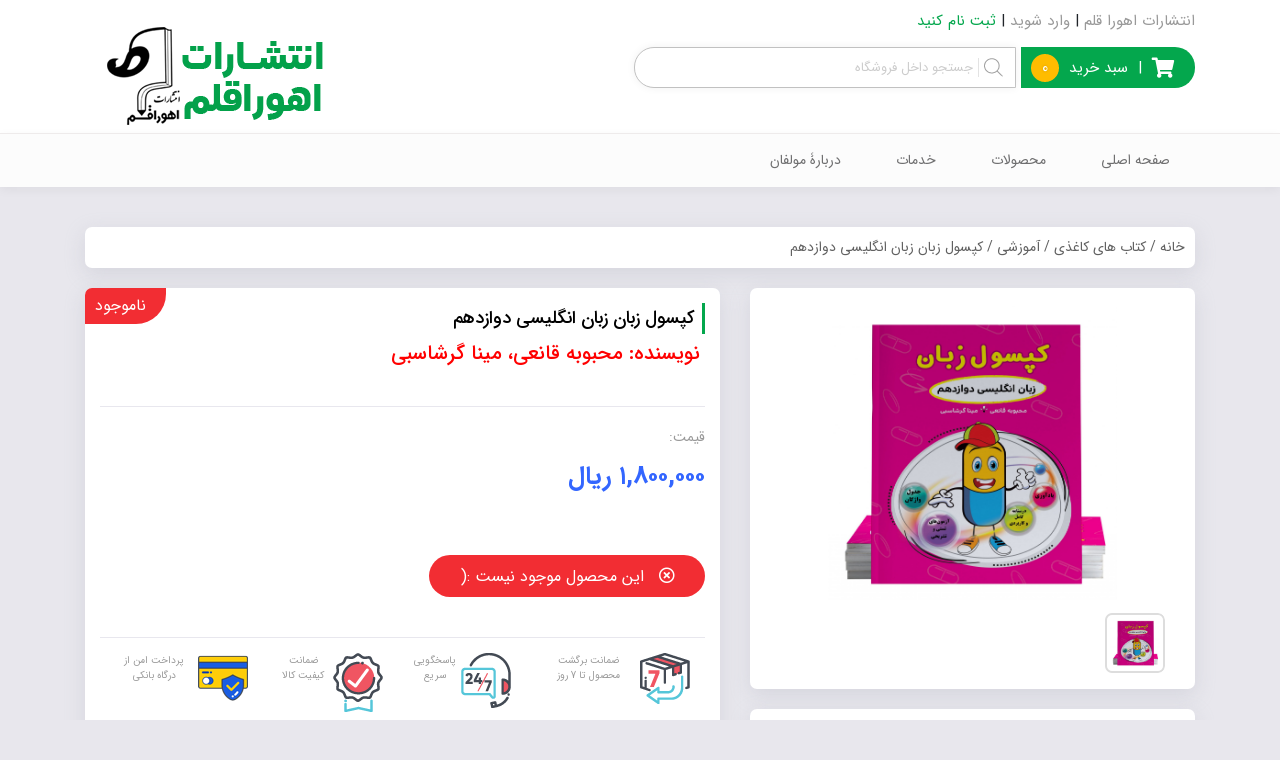

--- FILE ---
content_type: text/html; charset=UTF-8
request_url: https://ahooraghalam.ir/product/%DA%A9%D9%BE%D8%B3%D9%88%D9%84-%D8%B2%D8%A8%D8%A7%D9%86-%D8%B2%D8%A8%D8%A7%D9%86-%D8%A7%D9%86%DA%AF%D9%84%DB%8C%D8%B3%DB%8C-%D8%AF%D9%88%D8%A7%D8%B2%D8%AF%D9%87%D9%85/
body_size: 25994
content:
<!DOCTYPE html>
<html lang="fa-IR">

<head>
  <meta charset="utf-8">
  <meta name="viewport" content="width=device-width, initial-scale=1, shrink-to-fit=no">
  <meta name="theme-color" content="#04a74d" />
  <link rel="pingback" href="https://ahooraghalam.ir/xmlrpc.php">
  <script>!function(e,c){e[c]=e[c]+(e[c]&&" ")+"quform-js"}(document.documentElement,"className");</script>				<script>document.documentElement.className = document.documentElement.className + ' yes-js js_active js'</script>
				<meta name='robots' content='index, follow, max-image-preview:large, max-snippet:-1, max-video-preview:-1' />
	<style>img:is([sizes="auto" i], [sizes^="auto," i]) { contain-intrinsic-size: 3000px 1500px }</style>
	
	<!-- This site is optimized with the Yoast SEO Premium plugin v23.8 (Yoast SEO v23.8) - https://yoast.com/wordpress/plugins/seo/ -->
	<title>کپسول زبان زبان انگلیسی دوازدهم - انتشارات اهورا قلم</title>
	<link rel="canonical" href="https://ahooraghalam.ir/product/کپسول-زبان-زبان-انگلیسی-دوازدهم/" />
	<meta property="og:locale" content="fa_IR" />
	<meta property="og:type" content="article" />
	<meta property="og:title" content="کپسول زبان زبان انگلیسی دوازدهم" />
	<meta property="og:description" content="نویسنده: محبوبه قانعی، مینا گرشاسبی" />
	<meta property="og:url" content="https://ahooraghalam.ir/product/کپسول-زبان-زبان-انگلیسی-دوازدهم/" />
	<meta property="og:site_name" content="انتشارات اهورا قلم" />
	<meta property="article:modified_time" content="2023-10-31T08:11:36+00:00" />
	<meta property="og:image" content="https://ahooraghalam.ir/wp-content/uploads/2021/10/کپسول-زبان-12-scaled.jpg" />
	<meta property="og:image:width" content="2513" />
	<meta property="og:image:height" content="2560" />
	<meta property="og:image:type" content="image/jpeg" />
	<meta name="twitter:card" content="summary_large_image" />
	<script type="application/ld+json" class="yoast-schema-graph">{"@context":"https://schema.org","@graph":[{"@type":"WebPage","@id":"https://ahooraghalam.ir/product/%da%a9%d9%be%d8%b3%d9%88%d9%84-%d8%b2%d8%a8%d8%a7%d9%86-%d8%b2%d8%a8%d8%a7%d9%86-%d8%a7%d9%86%da%af%d9%84%db%8c%d8%b3%db%8c-%d8%af%d9%88%d8%a7%d8%b2%d8%af%d9%87%d9%85/","url":"https://ahooraghalam.ir/product/%da%a9%d9%be%d8%b3%d9%88%d9%84-%d8%b2%d8%a8%d8%a7%d9%86-%d8%b2%d8%a8%d8%a7%d9%86-%d8%a7%d9%86%da%af%d9%84%db%8c%d8%b3%db%8c-%d8%af%d9%88%d8%a7%d8%b2%d8%af%d9%87%d9%85/","name":"کپسول زبان زبان انگلیسی دوازدهم - انتشارات اهورا قلم","isPartOf":{"@id":"https://ahooraghalam.ir/#website"},"primaryImageOfPage":{"@id":"https://ahooraghalam.ir/product/%da%a9%d9%be%d8%b3%d9%88%d9%84-%d8%b2%d8%a8%d8%a7%d9%86-%d8%b2%d8%a8%d8%a7%d9%86-%d8%a7%d9%86%da%af%d9%84%db%8c%d8%b3%db%8c-%d8%af%d9%88%d8%a7%d8%b2%d8%af%d9%87%d9%85/#primaryimage"},"image":{"@id":"https://ahooraghalam.ir/product/%da%a9%d9%be%d8%b3%d9%88%d9%84-%d8%b2%d8%a8%d8%a7%d9%86-%d8%b2%d8%a8%d8%a7%d9%86-%d8%a7%d9%86%da%af%d9%84%db%8c%d8%b3%db%8c-%d8%af%d9%88%d8%a7%d8%b2%d8%af%d9%87%d9%85/#primaryimage"},"thumbnailUrl":"https://ahooraghalam.ir/wp-content/uploads/2021/10/کپسول-زبان-12-scaled.jpg","datePublished":"2021-10-13T15:24:25+00:00","dateModified":"2023-10-31T08:11:36+00:00","breadcrumb":{"@id":"https://ahooraghalam.ir/product/%da%a9%d9%be%d8%b3%d9%88%d9%84-%d8%b2%d8%a8%d8%a7%d9%86-%d8%b2%d8%a8%d8%a7%d9%86-%d8%a7%d9%86%da%af%d9%84%db%8c%d8%b3%db%8c-%d8%af%d9%88%d8%a7%d8%b2%d8%af%d9%87%d9%85/#breadcrumb"},"inLanguage":"fa-IR","potentialAction":[{"@type":"ReadAction","target":["https://ahooraghalam.ir/product/%da%a9%d9%be%d8%b3%d9%88%d9%84-%d8%b2%d8%a8%d8%a7%d9%86-%d8%b2%d8%a8%d8%a7%d9%86-%d8%a7%d9%86%da%af%d9%84%db%8c%d8%b3%db%8c-%d8%af%d9%88%d8%a7%d8%b2%d8%af%d9%87%d9%85/"]}]},{"@type":"ImageObject","inLanguage":"fa-IR","@id":"https://ahooraghalam.ir/product/%da%a9%d9%be%d8%b3%d9%88%d9%84-%d8%b2%d8%a8%d8%a7%d9%86-%d8%b2%d8%a8%d8%a7%d9%86-%d8%a7%d9%86%da%af%d9%84%db%8c%d8%b3%db%8c-%d8%af%d9%88%d8%a7%d8%b2%d8%af%d9%87%d9%85/#primaryimage","url":"https://ahooraghalam.ir/wp-content/uploads/2021/10/کپسول-زبان-12-scaled.jpg","contentUrl":"https://ahooraghalam.ir/wp-content/uploads/2021/10/کپسول-زبان-12-scaled.jpg","width":2513,"height":2560},{"@type":"BreadcrumbList","@id":"https://ahooraghalam.ir/product/%da%a9%d9%be%d8%b3%d9%88%d9%84-%d8%b2%d8%a8%d8%a7%d9%86-%d8%b2%d8%a8%d8%a7%d9%86-%d8%a7%d9%86%da%af%d9%84%db%8c%d8%b3%db%8c-%d8%af%d9%88%d8%a7%d8%b2%d8%af%d9%87%d9%85/#breadcrumb","itemListElement":[{"@type":"ListItem","position":1,"name":"خانه","item":"https://ahooraghalam.ir/"},{"@type":"ListItem","position":2,"name":"فروشگاه","item":"https://ahooraghalam.ir/shop/"},{"@type":"ListItem","position":3,"name":"کپسول زبان زبان انگلیسی دوازدهم"}]},{"@type":"WebSite","@id":"https://ahooraghalam.ir/#website","url":"https://ahooraghalam.ir/","name":"انتشارات اهورا قلم","description":"انتشارات اهورا قلم","potentialAction":[{"@type":"SearchAction","target":{"@type":"EntryPoint","urlTemplate":"https://ahooraghalam.ir/?s={search_term_string}"},"query-input":{"@type":"PropertyValueSpecification","valueRequired":true,"valueName":"search_term_string"}}],"inLanguage":"fa-IR"}]}</script>
	<!-- / Yoast SEO Premium plugin. -->


<link rel="alternate" type="application/rss+xml" title="انتشارات اهورا قلم &raquo; کپسول زبان زبان انگلیسی دوازدهم خوراک دیدگاه‌ها" href="https://ahooraghalam.ir/product/%da%a9%d9%be%d8%b3%d9%88%d9%84-%d8%b2%d8%a8%d8%a7%d9%86-%d8%b2%d8%a8%d8%a7%d9%86-%d8%a7%d9%86%da%af%d9%84%db%8c%d8%b3%db%8c-%d8%af%d9%88%d8%a7%d8%b2%d8%af%d9%87%d9%85/feed/" />
<script type="text/javascript">
/* <![CDATA[ */
window._wpemojiSettings = {"baseUrl":"https:\/\/s.w.org\/images\/core\/emoji\/15.0.3\/72x72\/","ext":".png","svgUrl":"https:\/\/s.w.org\/images\/core\/emoji\/15.0.3\/svg\/","svgExt":".svg","source":{"concatemoji":"https:\/\/ahooraghalam.ir\/wp-includes\/js\/wp-emoji-release.min.js?ver=6.7.4"}};
/*! This file is auto-generated */
!function(i,n){var o,s,e;function c(e){try{var t={supportTests:e,timestamp:(new Date).valueOf()};sessionStorage.setItem(o,JSON.stringify(t))}catch(e){}}function p(e,t,n){e.clearRect(0,0,e.canvas.width,e.canvas.height),e.fillText(t,0,0);var t=new Uint32Array(e.getImageData(0,0,e.canvas.width,e.canvas.height).data),r=(e.clearRect(0,0,e.canvas.width,e.canvas.height),e.fillText(n,0,0),new Uint32Array(e.getImageData(0,0,e.canvas.width,e.canvas.height).data));return t.every(function(e,t){return e===r[t]})}function u(e,t,n){switch(t){case"flag":return n(e,"\ud83c\udff3\ufe0f\u200d\u26a7\ufe0f","\ud83c\udff3\ufe0f\u200b\u26a7\ufe0f")?!1:!n(e,"\ud83c\uddfa\ud83c\uddf3","\ud83c\uddfa\u200b\ud83c\uddf3")&&!n(e,"\ud83c\udff4\udb40\udc67\udb40\udc62\udb40\udc65\udb40\udc6e\udb40\udc67\udb40\udc7f","\ud83c\udff4\u200b\udb40\udc67\u200b\udb40\udc62\u200b\udb40\udc65\u200b\udb40\udc6e\u200b\udb40\udc67\u200b\udb40\udc7f");case"emoji":return!n(e,"\ud83d\udc26\u200d\u2b1b","\ud83d\udc26\u200b\u2b1b")}return!1}function f(e,t,n){var r="undefined"!=typeof WorkerGlobalScope&&self instanceof WorkerGlobalScope?new OffscreenCanvas(300,150):i.createElement("canvas"),a=r.getContext("2d",{willReadFrequently:!0}),o=(a.textBaseline="top",a.font="600 32px Arial",{});return e.forEach(function(e){o[e]=t(a,e,n)}),o}function t(e){var t=i.createElement("script");t.src=e,t.defer=!0,i.head.appendChild(t)}"undefined"!=typeof Promise&&(o="wpEmojiSettingsSupports",s=["flag","emoji"],n.supports={everything:!0,everythingExceptFlag:!0},e=new Promise(function(e){i.addEventListener("DOMContentLoaded",e,{once:!0})}),new Promise(function(t){var n=function(){try{var e=JSON.parse(sessionStorage.getItem(o));if("object"==typeof e&&"number"==typeof e.timestamp&&(new Date).valueOf()<e.timestamp+604800&&"object"==typeof e.supportTests)return e.supportTests}catch(e){}return null}();if(!n){if("undefined"!=typeof Worker&&"undefined"!=typeof OffscreenCanvas&&"undefined"!=typeof URL&&URL.createObjectURL&&"undefined"!=typeof Blob)try{var e="postMessage("+f.toString()+"("+[JSON.stringify(s),u.toString(),p.toString()].join(",")+"));",r=new Blob([e],{type:"text/javascript"}),a=new Worker(URL.createObjectURL(r),{name:"wpTestEmojiSupports"});return void(a.onmessage=function(e){c(n=e.data),a.terminate(),t(n)})}catch(e){}c(n=f(s,u,p))}t(n)}).then(function(e){for(var t in e)n.supports[t]=e[t],n.supports.everything=n.supports.everything&&n.supports[t],"flag"!==t&&(n.supports.everythingExceptFlag=n.supports.everythingExceptFlag&&n.supports[t]);n.supports.everythingExceptFlag=n.supports.everythingExceptFlag&&!n.supports.flag,n.DOMReady=!1,n.readyCallback=function(){n.DOMReady=!0}}).then(function(){return e}).then(function(){var e;n.supports.everything||(n.readyCallback(),(e=n.source||{}).concatemoji?t(e.concatemoji):e.wpemoji&&e.twemoji&&(t(e.twemoji),t(e.wpemoji)))}))}((window,document),window._wpemojiSettings);
/* ]]> */
</script>
<style id='wp-emoji-styles-inline-css' type='text/css'>

	img.wp-smiley, img.emoji {
		display: inline !important;
		border: none !important;
		box-shadow: none !important;
		height: 1em !important;
		width: 1em !important;
		margin: 0 0.07em !important;
		vertical-align: -0.1em !important;
		background: none !important;
		padding: 0 !important;
	}
</style>
<link rel='stylesheet' id='wp-block-library-rtl-css' href='https://ahooraghalam.ir/wp-includes/css/dist/block-library/style-rtl.min.css?ver=6.7.4' type='text/css' media='all' />
<link rel='stylesheet' id='jquery-selectBox-css' href='https://ahooraghalam.ir/wp-content/plugins/yith-woocommerce-wishlist/assets/css/jquery.selectBox.css?ver=1.2.0' type='text/css' media='all' />
<link rel='stylesheet' id='yith-wcwl-font-awesome-css' href='https://ahooraghalam.ir/wp-content/plugins/yith-woocommerce-wishlist/assets/css/font-awesome.css?ver=4.7.0' type='text/css' media='all' />
<link rel='stylesheet' id='woocommerce_prettyPhoto_css-rtl-css' href='//ahooraghalam.ir/wp-content/plugins/woocommerce/assets/css/prettyPhoto-rtl.css?ver=3.1.6' type='text/css' media='all' />
<link rel='stylesheet' id='yith-wcwl-main-css' href='https://ahooraghalam.ir/wp-content/plugins/yith-woocommerce-wishlist/assets/css/style.css?ver=3.0.23' type='text/css' media='all' />
<style id='classic-theme-styles-inline-css' type='text/css'>
/*! This file is auto-generated */
.wp-block-button__link{color:#fff;background-color:#32373c;border-radius:9999px;box-shadow:none;text-decoration:none;padding:calc(.667em + 2px) calc(1.333em + 2px);font-size:1.125em}.wp-block-file__button{background:#32373c;color:#fff;text-decoration:none}
</style>
<style id='global-styles-inline-css' type='text/css'>
:root{--wp--preset--aspect-ratio--square: 1;--wp--preset--aspect-ratio--4-3: 4/3;--wp--preset--aspect-ratio--3-4: 3/4;--wp--preset--aspect-ratio--3-2: 3/2;--wp--preset--aspect-ratio--2-3: 2/3;--wp--preset--aspect-ratio--16-9: 16/9;--wp--preset--aspect-ratio--9-16: 9/16;--wp--preset--color--black: #000000;--wp--preset--color--cyan-bluish-gray: #abb8c3;--wp--preset--color--white: #ffffff;--wp--preset--color--pale-pink: #f78da7;--wp--preset--color--vivid-red: #cf2e2e;--wp--preset--color--luminous-vivid-orange: #ff6900;--wp--preset--color--luminous-vivid-amber: #fcb900;--wp--preset--color--light-green-cyan: #7bdcb5;--wp--preset--color--vivid-green-cyan: #00d084;--wp--preset--color--pale-cyan-blue: #8ed1fc;--wp--preset--color--vivid-cyan-blue: #0693e3;--wp--preset--color--vivid-purple: #9b51e0;--wp--preset--gradient--vivid-cyan-blue-to-vivid-purple: linear-gradient(135deg,rgba(6,147,227,1) 0%,rgb(155,81,224) 100%);--wp--preset--gradient--light-green-cyan-to-vivid-green-cyan: linear-gradient(135deg,rgb(122,220,180) 0%,rgb(0,208,130) 100%);--wp--preset--gradient--luminous-vivid-amber-to-luminous-vivid-orange: linear-gradient(135deg,rgba(252,185,0,1) 0%,rgba(255,105,0,1) 100%);--wp--preset--gradient--luminous-vivid-orange-to-vivid-red: linear-gradient(135deg,rgba(255,105,0,1) 0%,rgb(207,46,46) 100%);--wp--preset--gradient--very-light-gray-to-cyan-bluish-gray: linear-gradient(135deg,rgb(238,238,238) 0%,rgb(169,184,195) 100%);--wp--preset--gradient--cool-to-warm-spectrum: linear-gradient(135deg,rgb(74,234,220) 0%,rgb(151,120,209) 20%,rgb(207,42,186) 40%,rgb(238,44,130) 60%,rgb(251,105,98) 80%,rgb(254,248,76) 100%);--wp--preset--gradient--blush-light-purple: linear-gradient(135deg,rgb(255,206,236) 0%,rgb(152,150,240) 100%);--wp--preset--gradient--blush-bordeaux: linear-gradient(135deg,rgb(254,205,165) 0%,rgb(254,45,45) 50%,rgb(107,0,62) 100%);--wp--preset--gradient--luminous-dusk: linear-gradient(135deg,rgb(255,203,112) 0%,rgb(199,81,192) 50%,rgb(65,88,208) 100%);--wp--preset--gradient--pale-ocean: linear-gradient(135deg,rgb(255,245,203) 0%,rgb(182,227,212) 50%,rgb(51,167,181) 100%);--wp--preset--gradient--electric-grass: linear-gradient(135deg,rgb(202,248,128) 0%,rgb(113,206,126) 100%);--wp--preset--gradient--midnight: linear-gradient(135deg,rgb(2,3,129) 0%,rgb(40,116,252) 100%);--wp--preset--font-size--small: 13px;--wp--preset--font-size--medium: 20px;--wp--preset--font-size--large: 36px;--wp--preset--font-size--x-large: 42px;--wp--preset--font-family--inter: "Inter", sans-serif;--wp--preset--font-family--cardo: Cardo;--wp--preset--spacing--20: 0.44rem;--wp--preset--spacing--30: 0.67rem;--wp--preset--spacing--40: 1rem;--wp--preset--spacing--50: 1.5rem;--wp--preset--spacing--60: 2.25rem;--wp--preset--spacing--70: 3.38rem;--wp--preset--spacing--80: 5.06rem;--wp--preset--shadow--natural: 6px 6px 9px rgba(0, 0, 0, 0.2);--wp--preset--shadow--deep: 12px 12px 50px rgba(0, 0, 0, 0.4);--wp--preset--shadow--sharp: 6px 6px 0px rgba(0, 0, 0, 0.2);--wp--preset--shadow--outlined: 6px 6px 0px -3px rgba(255, 255, 255, 1), 6px 6px rgba(0, 0, 0, 1);--wp--preset--shadow--crisp: 6px 6px 0px rgba(0, 0, 0, 1);}:where(.is-layout-flex){gap: 0.5em;}:where(.is-layout-grid){gap: 0.5em;}body .is-layout-flex{display: flex;}.is-layout-flex{flex-wrap: wrap;align-items: center;}.is-layout-flex > :is(*, div){margin: 0;}body .is-layout-grid{display: grid;}.is-layout-grid > :is(*, div){margin: 0;}:where(.wp-block-columns.is-layout-flex){gap: 2em;}:where(.wp-block-columns.is-layout-grid){gap: 2em;}:where(.wp-block-post-template.is-layout-flex){gap: 1.25em;}:where(.wp-block-post-template.is-layout-grid){gap: 1.25em;}.has-black-color{color: var(--wp--preset--color--black) !important;}.has-cyan-bluish-gray-color{color: var(--wp--preset--color--cyan-bluish-gray) !important;}.has-white-color{color: var(--wp--preset--color--white) !important;}.has-pale-pink-color{color: var(--wp--preset--color--pale-pink) !important;}.has-vivid-red-color{color: var(--wp--preset--color--vivid-red) !important;}.has-luminous-vivid-orange-color{color: var(--wp--preset--color--luminous-vivid-orange) !important;}.has-luminous-vivid-amber-color{color: var(--wp--preset--color--luminous-vivid-amber) !important;}.has-light-green-cyan-color{color: var(--wp--preset--color--light-green-cyan) !important;}.has-vivid-green-cyan-color{color: var(--wp--preset--color--vivid-green-cyan) !important;}.has-pale-cyan-blue-color{color: var(--wp--preset--color--pale-cyan-blue) !important;}.has-vivid-cyan-blue-color{color: var(--wp--preset--color--vivid-cyan-blue) !important;}.has-vivid-purple-color{color: var(--wp--preset--color--vivid-purple) !important;}.has-black-background-color{background-color: var(--wp--preset--color--black) !important;}.has-cyan-bluish-gray-background-color{background-color: var(--wp--preset--color--cyan-bluish-gray) !important;}.has-white-background-color{background-color: var(--wp--preset--color--white) !important;}.has-pale-pink-background-color{background-color: var(--wp--preset--color--pale-pink) !important;}.has-vivid-red-background-color{background-color: var(--wp--preset--color--vivid-red) !important;}.has-luminous-vivid-orange-background-color{background-color: var(--wp--preset--color--luminous-vivid-orange) !important;}.has-luminous-vivid-amber-background-color{background-color: var(--wp--preset--color--luminous-vivid-amber) !important;}.has-light-green-cyan-background-color{background-color: var(--wp--preset--color--light-green-cyan) !important;}.has-vivid-green-cyan-background-color{background-color: var(--wp--preset--color--vivid-green-cyan) !important;}.has-pale-cyan-blue-background-color{background-color: var(--wp--preset--color--pale-cyan-blue) !important;}.has-vivid-cyan-blue-background-color{background-color: var(--wp--preset--color--vivid-cyan-blue) !important;}.has-vivid-purple-background-color{background-color: var(--wp--preset--color--vivid-purple) !important;}.has-black-border-color{border-color: var(--wp--preset--color--black) !important;}.has-cyan-bluish-gray-border-color{border-color: var(--wp--preset--color--cyan-bluish-gray) !important;}.has-white-border-color{border-color: var(--wp--preset--color--white) !important;}.has-pale-pink-border-color{border-color: var(--wp--preset--color--pale-pink) !important;}.has-vivid-red-border-color{border-color: var(--wp--preset--color--vivid-red) !important;}.has-luminous-vivid-orange-border-color{border-color: var(--wp--preset--color--luminous-vivid-orange) !important;}.has-luminous-vivid-amber-border-color{border-color: var(--wp--preset--color--luminous-vivid-amber) !important;}.has-light-green-cyan-border-color{border-color: var(--wp--preset--color--light-green-cyan) !important;}.has-vivid-green-cyan-border-color{border-color: var(--wp--preset--color--vivid-green-cyan) !important;}.has-pale-cyan-blue-border-color{border-color: var(--wp--preset--color--pale-cyan-blue) !important;}.has-vivid-cyan-blue-border-color{border-color: var(--wp--preset--color--vivid-cyan-blue) !important;}.has-vivid-purple-border-color{border-color: var(--wp--preset--color--vivid-purple) !important;}.has-vivid-cyan-blue-to-vivid-purple-gradient-background{background: var(--wp--preset--gradient--vivid-cyan-blue-to-vivid-purple) !important;}.has-light-green-cyan-to-vivid-green-cyan-gradient-background{background: var(--wp--preset--gradient--light-green-cyan-to-vivid-green-cyan) !important;}.has-luminous-vivid-amber-to-luminous-vivid-orange-gradient-background{background: var(--wp--preset--gradient--luminous-vivid-amber-to-luminous-vivid-orange) !important;}.has-luminous-vivid-orange-to-vivid-red-gradient-background{background: var(--wp--preset--gradient--luminous-vivid-orange-to-vivid-red) !important;}.has-very-light-gray-to-cyan-bluish-gray-gradient-background{background: var(--wp--preset--gradient--very-light-gray-to-cyan-bluish-gray) !important;}.has-cool-to-warm-spectrum-gradient-background{background: var(--wp--preset--gradient--cool-to-warm-spectrum) !important;}.has-blush-light-purple-gradient-background{background: var(--wp--preset--gradient--blush-light-purple) !important;}.has-blush-bordeaux-gradient-background{background: var(--wp--preset--gradient--blush-bordeaux) !important;}.has-luminous-dusk-gradient-background{background: var(--wp--preset--gradient--luminous-dusk) !important;}.has-pale-ocean-gradient-background{background: var(--wp--preset--gradient--pale-ocean) !important;}.has-electric-grass-gradient-background{background: var(--wp--preset--gradient--electric-grass) !important;}.has-midnight-gradient-background{background: var(--wp--preset--gradient--midnight) !important;}.has-small-font-size{font-size: var(--wp--preset--font-size--small) !important;}.has-medium-font-size{font-size: var(--wp--preset--font-size--medium) !important;}.has-large-font-size{font-size: var(--wp--preset--font-size--large) !important;}.has-x-large-font-size{font-size: var(--wp--preset--font-size--x-large) !important;}
:where(.wp-block-post-template.is-layout-flex){gap: 1.25em;}:where(.wp-block-post-template.is-layout-grid){gap: 1.25em;}
:where(.wp-block-columns.is-layout-flex){gap: 2em;}:where(.wp-block-columns.is-layout-grid){gap: 2em;}
:root :where(.wp-block-pullquote){font-size: 1.5em;line-height: 1.6;}
</style>
<link rel='stylesheet' id='imt_font-awesome-css' href='https://ahooraghalam.ir/wp-content/plugins/indeed-my-team/files/css/font-awesome.min.css?ver=6.7.4' type='text/css' media='all' />
<link rel='stylesheet' id='imt_be_style-css' href='https://ahooraghalam.ir/wp-content/plugins/indeed-my-team/files/css/style.css?ver=6.7.4' type='text/css' media='all' />
<link rel='stylesheet' id='imt_owl_carousel_css-css' href='https://ahooraghalam.ir/wp-content/plugins/indeed-my-team/files/css/owl.carousel.css?ver=6.7.4' type='text/css' media='all' />
<link rel='stylesheet' id='woo-checkout-for-digital-goods-css' href='https://ahooraghalam.ir/wp-content/plugins/woo-checkout-for-digital-goods/public/css/woo-checkout-for-digital-goods-public.css?ver=1.0.0' type='text/css' media='all' />
<link rel='stylesheet' id='wccm-style-css' href='https://ahooraghalam.ir/wp-content/plugins/woocommerce-compare-list/css/wccm-style.css?ver=1.1.2' type='text/css' media='all' />
<link rel='stylesheet' id='photoswipe-css' href='https://ahooraghalam.ir/wp-content/plugins/woocommerce/assets/css/photoswipe/photoswipe.min.css?ver=9.4.4' type='text/css' media='all' />
<link rel='stylesheet' id='photoswipe-default-skin-css' href='https://ahooraghalam.ir/wp-content/plugins/woocommerce/assets/css/photoswipe/default-skin/default-skin.min.css?ver=9.4.4' type='text/css' media='all' />
<link rel='stylesheet' id='woocommerce-layout-rtl-css' href='https://ahooraghalam.ir/wp-content/plugins/woocommerce/assets/css/woocommerce-layout-rtl.css?ver=9.4.4' type='text/css' media='all' />
<link rel='stylesheet' id='woocommerce-smallscreen-rtl-css' href='https://ahooraghalam.ir/wp-content/plugins/woocommerce/assets/css/woocommerce-smallscreen-rtl.css?ver=9.4.4' type='text/css' media='only screen and (max-width: 768px)' />
<link rel='stylesheet' id='woocommerce-general-rtl-css' href='https://ahooraghalam.ir/wp-content/plugins/woocommerce/assets/css/woocommerce-rtl.css?ver=9.4.4' type='text/css' media='all' />
<style id='woocommerce-inline-inline-css' type='text/css'>
.woocommerce form .form-row .required { visibility: visible; }
</style>
<link rel='stylesheet' id='quform-css' href='https://ahooraghalam.ir/wp-content/plugins/quform/cache/quform.css?ver=1719898195' type='text/css' media='all' />
<link rel='stylesheet' id='dgwt-wcas-style-css' href='https://ahooraghalam.ir/wp-content/plugins/ajax-search-for-woocommerce/assets/css/style.min.css?ver=1.11.0' type='text/css' media='all' />
<link rel='stylesheet' id='bootstrap-rtl-css' href='https://ahooraghalam.ir/wp-content/themes/gajcommerce/css/bootstrap-rtl.min.css?ver=6.7.4' type='text/css' media='all' />
<link rel='stylesheet' id='all.min-css' href='https://ahooraghalam.ir/wp-content/themes/gajcommerce/css/all.min.css?ver=6.7.4' type='text/css' media='all' />
<link rel='stylesheet' id='owl.carousel-css' href='https://ahooraghalam.ir/wp-content/themes/gajcommerce/css/owl.carousel.min.css?ver=6.7.4' type='text/css' media='all' />
<link rel='stylesheet' id='style-css' href='https://ahooraghalam.ir/wp-content/themes/gajcommerce/css/style.css?ver=6.7.4' type='text/css' media='all' />
<link rel='stylesheet' id='responsive-css' href='https://ahooraghalam.ir/wp-content/themes/gajcommerce/css/responsive.css?ver=6.7.4' type='text/css' media='all' />
<script type="text/javascript" src="https://ahooraghalam.ir/wp-includes/js/jquery/jquery.min.js?ver=3.7.1" id="jquery-core-js"></script>
<script type="text/javascript" src="https://ahooraghalam.ir/wp-includes/js/jquery/jquery-migrate.min.js?ver=3.4.1" id="jquery-migrate-js"></script>
<script type="text/javascript" src="https://ahooraghalam.ir/wp-content/plugins/indeed-my-team/files/js/isotope.pkgd.min.js" id="imt_isotope_pkgd_min-js"></script>
<script type="text/javascript" src="https://ahooraghalam.ir/wp-content/plugins/indeed-my-team/files/js/owl.carousel.js" id="imt_owl_carousel_js-js"></script>
<script type="text/javascript" src="https://ahooraghalam.ir/wp-content/plugins/woo-checkout-for-digital-goods/public/js/woo-checkout-for-digital-goods-public.js?ver=1.0.0" id="woo-checkout-for-digital-goods-js"></script>
<script type="text/javascript" src="https://ahooraghalam.ir/wp-content/plugins/woocommerce/assets/js/jquery-blockui/jquery.blockUI.min.js?ver=2.7.0-wc.9.4.4" id="jquery-blockui-js" defer="defer" data-wp-strategy="defer"></script>
<script type="text/javascript" id="wc-add-to-cart-js-extra">
/* <![CDATA[ */
var wc_add_to_cart_params = {"ajax_url":"\/wp-admin\/admin-ajax.php","wc_ajax_url":"\/?wc-ajax=%%endpoint%%","i18n_view_cart":"\u0645\u0634\u0627\u0647\u062f\u0647 \u0633\u0628\u062f \u062e\u0631\u06cc\u062f","cart_url":"https:\/\/ahooraghalam.ir\/cart\/","is_cart":"","cart_redirect_after_add":"no"};
/* ]]> */
</script>
<script type="text/javascript" src="https://ahooraghalam.ir/wp-content/plugins/woocommerce/assets/js/frontend/add-to-cart.min.js?ver=9.4.4" id="wc-add-to-cart-js" defer="defer" data-wp-strategy="defer"></script>
<script type="text/javascript" src="https://ahooraghalam.ir/wp-content/plugins/woocommerce/assets/js/photoswipe/photoswipe.min.js?ver=4.1.1-wc.9.4.4" id="photoswipe-js" defer="defer" data-wp-strategy="defer"></script>
<script type="text/javascript" src="https://ahooraghalam.ir/wp-content/plugins/woocommerce/assets/js/photoswipe/photoswipe-ui-default.min.js?ver=4.1.1-wc.9.4.4" id="photoswipe-ui-default-js" defer="defer" data-wp-strategy="defer"></script>
<script type="text/javascript" id="wc-single-product-js-extra">
/* <![CDATA[ */
var wc_single_product_params = {"i18n_required_rating_text":"\u0644\u0637\u0641\u0627 \u06cc\u06a9 \u0627\u0645\u062a\u06cc\u0627\u0632 \u0631\u0627 \u0627\u0646\u062a\u062e\u0627\u0628 \u06a9\u0646\u06cc\u062f","review_rating_required":"yes","flexslider":{"rtl":true,"animation":"slide","smoothHeight":true,"directionNav":false,"controlNav":"thumbnails","slideshow":false,"animationSpeed":500,"animationLoop":false,"allowOneSlide":false},"zoom_enabled":"","zoom_options":[],"photoswipe_enabled":"1","photoswipe_options":{"shareEl":false,"closeOnScroll":false,"history":false,"hideAnimationDuration":0,"showAnimationDuration":0},"flexslider_enabled":""};
/* ]]> */
</script>
<script type="text/javascript" src="https://ahooraghalam.ir/wp-content/plugins/woocommerce/assets/js/frontend/single-product.min.js?ver=9.4.4" id="wc-single-product-js" defer="defer" data-wp-strategy="defer"></script>
<script type="text/javascript" src="https://ahooraghalam.ir/wp-content/plugins/woocommerce/assets/js/js-cookie/js.cookie.min.js?ver=2.1.4-wc.9.4.4" id="js-cookie-js" defer="defer" data-wp-strategy="defer"></script>
<script type="text/javascript" id="woocommerce-js-extra">
/* <![CDATA[ */
var woocommerce_params = {"ajax_url":"\/wp-admin\/admin-ajax.php","wc_ajax_url":"\/?wc-ajax=%%endpoint%%"};
/* ]]> */
</script>
<script type="text/javascript" src="https://ahooraghalam.ir/wp-content/plugins/woocommerce/assets/js/frontend/woocommerce.min.js?ver=9.4.4" id="woocommerce-js" defer="defer" data-wp-strategy="defer"></script>
<link rel="https://api.w.org/" href="https://ahooraghalam.ir/wp-json/" /><link rel="alternate" title="JSON" type="application/json" href="https://ahooraghalam.ir/wp-json/wp/v2/product/4402" /><link rel="EditURI" type="application/rsd+xml" title="RSD" href="https://ahooraghalam.ir/xmlrpc.php?rsd" />
<meta name="generator" content="WordPress 6.7.4" />
<meta name="generator" content="WooCommerce 9.4.4" />
<link rel='shortlink' href='https://ahooraghalam.ir/?p=4402' />
<link rel="alternate" title="oEmbed (JSON)" type="application/json+oembed" href="https://ahooraghalam.ir/wp-json/oembed/1.0/embed?url=https%3A%2F%2Fahooraghalam.ir%2Fproduct%2F%25da%25a9%25d9%25be%25d8%25b3%25d9%2588%25d9%2584-%25d8%25b2%25d8%25a8%25d8%25a7%25d9%2586-%25d8%25b2%25d8%25a8%25d8%25a7%25d9%2586-%25d8%25a7%25d9%2586%25da%25af%25d9%2584%25db%258c%25d8%25b3%25db%258c-%25d8%25af%25d9%2588%25d8%25a7%25d8%25b2%25d8%25af%25d9%2587%25d9%2585%2F" />
<link rel="alternate" title="oEmbed (XML)" type="text/xml+oembed" href="https://ahooraghalam.ir/wp-json/oembed/1.0/embed?url=https%3A%2F%2Fahooraghalam.ir%2Fproduct%2F%25da%25a9%25d9%25be%25d8%25b3%25d9%2588%25d9%2584-%25d8%25b2%25d8%25a8%25d8%25a7%25d9%2586-%25d8%25b2%25d8%25a8%25d8%25a7%25d9%2586-%25d8%25a7%25d9%2586%25da%25af%25d9%2584%25db%258c%25d8%25b3%25db%258c-%25d8%25af%25d9%2588%25d8%25a7%25d8%25b2%25d8%25af%25d9%2587%25d9%2585%2F&#038;format=xml" />
<style>.dgwt-wcas-ico-magnifier,.dgwt-wcas-ico-magnifier-handler{max-width:20px}</style>    <style media="screen">
    /* Main color */
      a.sabzeregister,.menuareagm ul li ul li ul li a:hover,#owl-carouselbrands .owl-nav,.sidedategm,.sidecta i,.prorate i,.protabs ul.tabs.wc-tabs li.active a,.protabs ul.tabs.wc-tabs li.active a:hover,.nav-tabs .nav-link.active,
      .nav-tabs .nav-link.active:hover,.datesinarticle,.menuareagm ul li:hover>a, .gcspecialmenu div.owl-dot button:hover, .gcspecialbox .gcspecialmenu .owl-dot.active button, .gcspecialcounterar i, div#showmore-1 div.showmore-button, form.woocommerce-form-login .woocommerce-LostPassword a, .seperate-gc-forms .arent-you-gc a {
        color: #04a74d !important;}
      .cartbox,.percentoff,.takhfifcount,.pdrowtitlegm h2:before,i.phonefooteri,.breadcrumbb span,.tagsarea a,.commentsarea input[type=submit],.protitle:before,.addtocartbt button,.pagenumbersar a:hover,.pagenumbersar span.current,
      .nfarea a,.sidesticktwo,.sidebox header p:after,.woocommerce-Reviews p.stars a,.woocommerce-notices-wrapper .woocommerce-message a:hover,form.woocommerce-checkout div.woocommerce-checkout-payment button[type=submit],.woocommerce-variation-add-to-cart button.single_add_to_cart_button,
      .myaccountlr ul li.woocommerce-MyAccount-navigation-link.is-active a,.myaccountlr form.woocommerce-EditAccountForm button[type=submit],.sidebox section .price_slider_amount button[type=submit],.sidebox .widget_shopping_cart_content .woocommerce-mini-cart__buttons a,
      div#owl-productgallerygc .owl-nav .owl-next:hover, div#owl-productgallerygc .owl-nav .owl-prev:hover,section.woocommerce-order-downloads table.woocommerce-table--order-downloads td.download-file a,#gcloginmodal button.woocommerce-form-login__submit, #gcsignupmodal button.woocommerce-Button,.morepdgm a:hover,
      div.cart_totals a.button.alt,.commentslistbox span a:hover,.owl-carouselproductrow .owl-nav button.owl-prev, .owl-carouselproductrow .owl-nav button.owl-next,table.wishlist_table td.product-add-to-cart a,.leftargm .circles, form.woocommerce-ResetPassword button[type='submit'], .additionalproarea-inner,
      .woocommerce .widget_price_filter .ui-slider .ui-slider-range, .woocommerce .widget_price_filter .ui-slider .ui-slider-handle, ul.wishlist_table.mobile .additional-info-wrapper .product-add-to-cart a.add_to_cart_button,
      .modal-body button.woocommerce-Button.button.dig_wc_mobileLogin, .modal-body input.otp_reg_dig_wc, .gc-myacc-top-nav-inner, .mobileaddtocartgc, .addtocartforvariablemobile, .gc-myacc-total:hover .right-ar, .sidestick span, .seperate-gc-forms button.woocommerce-form-register__submit, .seperate-gc-forms button.woocommerce-form-login__submit,
      .owl-gc-post-sliderr .owl-nav button.owl-next, .owl-gc-post-sliderr .owl-nav button.owl-prev {
        background-color: #04a74d !important;}
      .commentsarea input:focus, .commentsarea textarea:focus,.productpics img:active,.woocommerce-notices-wrapper .woocommerce-message a,.woocommerce-billing-fields__field-wrapper input:focus, .woocommerce-shipping-fields__field-wrapper input:focus,.woocommerce-additional-fields__field-wrapper textarea.input-text:focus,
      .myaccountlr form.woocommerce-EditAccountForm input:focus,div.modal-body form.woocommerce-form input:focus, div.woocommerce div#customer_login input:focus, .daynaweb-header-message, .woocommerce-ResetPassword input[type='text']:focus {
        border-color: #04a74d !important;}
      .protabs ul.tabs.wc-tabs li.active,.nav-tabs .nav-link.active {box-shadow: 0 3px 0 0 #04a74d !important;}
       .menuareagm ul li ul li:hover>a {box-shadow: inset 0 -3px 0 #04a74d !important;} .leftargm input{outline-color: #04a74d !important;}
      div#owl-productgallerygc .owl-nav .owl-next, div#owl-productgallerygc .owl-nav .owl-prev{background: #04a74d80 !important;}
      .menuareagm ul li ul li ul li:hover a{box-shadow: none !important}.myaccountlr ul li.woocommerce-MyAccount-navigation-link.is-active a {box-shadow:0 2px 12px #04a74d90 !important;}

    /* Color for hovers */
      .cartbox span,.cartbox:hover,#gcloginmodal button.woocommerce-form-login__submit:hover, #gcsignupmodal button.woocommerce-Button:hover,.addtocartbt button:hover,.sidebox section .price_slider_amount button[type=submit]:hover,
      .sidebox .widget_shopping_cart_content .woocommerce-mini-cart__buttons a:hover,div.cart_totals a.button.alt:hover,form.woocommerce-checkout div.woocommerce-checkout-payment button[type=submit]:hover,
      .commentsarea input[type=submit]:hover,.tagsarea a:hover,.commentsarea input[type=submit]:hover,.myaccountlr form.woocommerce-EditAccountForm button[type=submit]:hover,.nfarea a:hover,table.wishlist_table td.product-add-to-cart a:hover, form.woocommerce-ResetPassword button[type='submit']:hover,
      .seperate-gc-forms button.woocommerce-form-register__submit:hover, .seperate-gc-forms button.woocommerce-form-login__submit:hover, .modal-body button.woocommerce-Button.button.dig_wc_mobileLogin:hover, .modal-body input.otp_reg_dig_wc:hover {
        background-color: #ffbc00 !important;
      }



      a.sabzeregister:hover {
        color: #ffbc00 !important;
      }

          </style>
  
  
  
    <style media="screen">
      .gcpreload {
        background: url(https://ahooraghalam.ir/wp-content/themes/gajcommerce/images/loader/loader6.gif) center no-repeat #fff;
      }
    </style>
        	<noscript><style>.woocommerce-product-gallery{ opacity: 1 !important; }</style></noscript>
	<style class='wp-fonts-local' type='text/css'>
@font-face{font-family:Inter;font-style:normal;font-weight:300 900;font-display:fallback;src:url('https://ahooraghalam.ir/wp-content/plugins/woocommerce/assets/fonts/Inter-VariableFont_slnt,wght.woff2') format('woff2');font-stretch:normal;}
@font-face{font-family:Cardo;font-style:normal;font-weight:400;font-display:fallback;src:url('https://ahooraghalam.ir/wp-content/plugins/woocommerce/assets/fonts/cardo_normal_400.woff2') format('woff2');}
</style>
<link rel="icon" href="https://ahooraghalam.ir/wp-content/uploads/2021/06/cropped-entesharat-1-32x32.png" sizes="32x32" />
<link rel="icon" href="https://ahooraghalam.ir/wp-content/uploads/2021/06/cropped-entesharat-1-192x192.png" sizes="192x192" />
<link rel="apple-touch-icon" href="https://ahooraghalam.ir/wp-content/uploads/2021/06/cropped-entesharat-1-180x180.png" />
<meta name="msapplication-TileImage" content="https://ahooraghalam.ir/wp-content/uploads/2021/06/cropped-entesharat-1-270x270.png" />
</head>

<body data-rsssl=1 class="">

<div class="gcpreload"></div>






<div class="sidestickarea d-none d-sm-block">
  <a id="back-to-top" href="#" >
    <div class="sidestick">
      <i title="برگشتن به بالا" class="fas fa-chevron-up"></i>
    </div>
    </a>
    <a href="https://ahooraghalam.ir/cart/" title="سبد خرید">
    <div class="sidestick sidesticktwo">
      <i class="fas fa-shopping-cart"></i>
          </div>
    </a>

    
    <a href="https://ahooraghalam.ir/compare/products//" class="compare-icon" title="مقایسه محصولات">
      <div class="sidestick sidestickthree">
        <i aria-hidden="true" class="fa fa-random"></i>
              </div>
    </a>
    
  </div>

<div class="mobilemenuv d-block d-md-none" id="navbarmv">
  <div class="sidrmenuv">
    <a id="right-menu" href="#right-menu"><i class="fas fa-bars"></i></a>
      <div id="sidr">
        <nav>
          <div id="cssmenu" class="menu-%d8%a7%d8%b5%d9%84%db%8c-container"><ul id="menu-%d8%a7%d8%b5%d9%84%db%8c" class="menu"><li id="menu-item-2377" class="menu-item menu-item-type-post_type menu-item-object-page menu-item-home"><a href="https://ahooraghalam.ir/"><span>صفحه اصلی</span></a></li>
<li id="menu-item-6474" class="menu-item menu-item-type-post_type menu-item-object-page menu-item-has-children current_page_parent has-sub"><a href="https://ahooraghalam.ir/shop/"><span>محصولات</span></a>
<ul>
	<li id="menu-item-2420" class="menu-item menu-item-type-post_type menu-item-object-page menu-item-has-children current_page_parent has-sub"><a href="https://ahooraghalam.ir/shop/"><span>کتاب‌های کاغذی</span></a>
	<ul>
		<li id="menu-item-2381" class="menu-item menu-item-type-taxonomy menu-item-object-product_cat menu-item-has-children has-sub"><a href="https://ahooraghalam.ir/product-category/%d8%a7%d8%af%d8%a8%db%8c%d8%a7%d8%aa/"><span>ادبیات</span></a>
		<ul>
			<li id="menu-item-3351" class="menu-item menu-item-type-taxonomy menu-item-object-product_cat"><a href="https://ahooraghalam.ir/product-category/%d9%85%d8%aa%d9%88%d9%86-%d8%a7%d8%af%d8%a8%db%8c/"><span>متون ادبی</span></a></li>
			<li id="menu-item-2402" class="menu-item menu-item-type-taxonomy menu-item-object-product_cat"><a href="https://ahooraghalam.ir/product-category/%d8%b1%d9%85%d8%a7%d9%86/"><span>رمان و داستان بلند</span></a></li>
			<li id="menu-item-2388" class="menu-item menu-item-type-taxonomy menu-item-object-product_cat"><a href="https://ahooraghalam.ir/product-category/%d8%af%d8%a7%d8%b3%d8%aa%d8%a7%d9%86/"><span>مجموعه داستان</span></a></li>
			<li id="menu-item-2405" class="menu-item menu-item-type-taxonomy menu-item-object-product_cat"><a href="https://ahooraghalam.ir/product-category/%d8%b4%d8%b9%d8%b1/"><span>شعر و دلنوشته</span></a></li>
			<li id="menu-item-2399" class="menu-item menu-item-type-taxonomy menu-item-object-product_cat"><a href="https://ahooraghalam.ir/product-category/%d8%af%d9%81%d8%a7%d8%b9-%d9%85%d9%82%d8%af%d8%b3/"><span>دفاع مقدس</span></a></li>
		</ul>
</li>
		<li id="menu-item-2379" class="menu-item menu-item-type-taxonomy menu-item-object-product_cat current-product-ancestor current-menu-parent current-product-parent"><a href="https://ahooraghalam.ir/product-category/%da%a9%d8%aa%d8%a7%d8%a8-%d9%87%d8%a7%db%8c-%da%a9%d8%a7%d8%ba%d8%b0%db%8c/%d8%a2%d9%85%d9%88%d8%b2%d8%b4%db%8c/"><span>کمک درسی و آموزشی</span></a></li>
		<li id="menu-item-2389" class="menu-item menu-item-type-taxonomy menu-item-object-product_cat"><a href="https://ahooraghalam.ir/product-category/%d8%af%d8%a7%d9%86%d8%b4%da%af%d8%a7%d9%87%db%8c/"><span>کتب دانشگاهی</span></a></li>
		<li id="menu-item-2411" class="menu-item menu-item-type-taxonomy menu-item-object-product_cat"><a href="https://ahooraghalam.ir/product-category/%da%a9%d9%88%d8%af%da%a9%d8%a7%d9%86/"><span>کودک و نوجوان</span></a></li>
		<li id="menu-item-2403" class="menu-item menu-item-type-taxonomy menu-item-object-product_cat"><a href="https://ahooraghalam.ir/product-category/%d8%b1%d9%88%d8%a7%d9%86-%d8%b4%d9%86%d8%a7%d8%b3%db%8c/"><span>روان شناسی، انگیزشی، مدیریت</span></a></li>
		<li id="menu-item-2412" class="menu-item menu-item-type-taxonomy menu-item-object-product_cat"><a href="https://ahooraghalam.ir/product-category/%d9%85%d8%b0%d9%87%d8%a8%db%8c/"><span>مذهبی</span></a></li>
		<li id="menu-item-2544" class="menu-item menu-item-type-taxonomy menu-item-object-product_cat"><a href="https://ahooraghalam.ir/product-category/%d8%aa%d8%a7%d8%b1%db%8c%d8%ae-%d9%87%d9%86%d8%b1-%d9%85%d8%b9%d9%85%d8%a7%d8%b1%db%8c-%d8%b9%d9%85%d8%b1%d8%a7%d9%86%db%8c/"><span>تاریخ، هنر، معماری‌-‌عمرانی</span></a></li>
		<li id="menu-item-2406" class="menu-item menu-item-type-taxonomy menu-item-object-product_cat"><a href="https://ahooraghalam.ir/product-category/%d8%b9%d8%b1%d9%81%d8%a7%d9%86/"><span>عرفان، فلسفه، اخلاق</span></a></li>
	</ul>
</li>
	<li id="menu-item-2546" class="menu-item menu-item-type-taxonomy menu-item-object-product_cat menu-item-has-children has-sub"><a href="https://ahooraghalam.ir/product-category/%da%a9%d8%aa%d8%a7%d8%a8-%d8%a7%d9%84%da%a9%d8%aa%d8%b1%d9%88%d9%86%db%8c%da%a9/"><span>کتاب‌های الکترونیک</span></a>
	<ul>
		<li id="menu-item-2552" class="menu-item menu-item-type-taxonomy menu-item-object-product_cat"><a href="https://ahooraghalam.ir/product-category/%da%a9%d8%aa%d8%a7%d8%a8-%d8%a7%d9%84%da%a9%d8%aa%d8%b1%d9%88%d9%86%db%8c%da%a9/%d8%a7%d8%af%d8%a8%db%8c%d8%a7%d8%aa-pdf/"><span>ادبیات</span></a></li>
		<li id="menu-item-2556" class="menu-item menu-item-type-taxonomy menu-item-object-product_cat"><a href="https://ahooraghalam.ir/product-category/%da%a9%d8%aa%d8%a7%d8%a8-%d8%a7%d9%84%da%a9%d8%aa%d8%b1%d9%88%d9%86%db%8c%da%a9/%da%a9%d9%88%d8%af%da%a9-%d9%88-%d9%86%d9%88%d8%ac%d9%88%d8%a7%d9%86-pdf/"><span>کودک و نوجوان</span></a></li>
		<li id="menu-item-2555" class="menu-item menu-item-type-taxonomy menu-item-object-product_cat"><a href="https://ahooraghalam.ir/product-category/%da%a9%d8%aa%d8%a7%d8%a8-%d8%a7%d9%84%da%a9%d8%aa%d8%b1%d9%88%d9%86%db%8c%da%a9/%d8%b1%d9%88%d8%a7%d9%86%e2%80%8c%d8%b4%d9%86%d8%a7%d8%b3%db%8c-pdf/"><span>روان‌شناسی</span></a></li>
		<li id="menu-item-2554" class="menu-item menu-item-type-taxonomy menu-item-object-product_cat"><a href="https://ahooraghalam.ir/product-category/%da%a9%d8%aa%d8%a7%d8%a8-%d8%a7%d9%84%da%a9%d8%aa%d8%b1%d9%88%d9%86%db%8c%da%a9/%d8%af%d8%a7%d9%86%d8%b4%da%af%d8%a7%d9%87%db%8c-pdf/"><span>دانشگاهی</span></a></li>
		<li id="menu-item-2553" class="menu-item menu-item-type-taxonomy menu-item-object-product_cat"><a href="https://ahooraghalam.ir/product-category/%da%a9%d8%aa%d8%a7%d8%a8-%d8%a7%d9%84%da%a9%d8%aa%d8%b1%d9%88%d9%86%db%8c%da%a9/%d8%aa%d8%a7%d8%b1%db%8c%d8%ae-%d9%88-%d9%87%d9%86%d8%b1-pdf/"><span>تاریخ و هنر</span></a></li>
	</ul>
</li>
	<li id="menu-item-2557" class="menu-item menu-item-type-taxonomy menu-item-object-product_cat menu-item-has-children has-sub"><a href="https://ahooraghalam.ir/product-category/%da%a9%d8%aa%d8%a7%d8%a8-%d8%b5%d9%88%d8%aa%db%8c/"><span>کتاب‌های‌ صوتی</span></a>
	<ul>
		<li id="menu-item-2558" class="menu-item menu-item-type-taxonomy menu-item-object-product_cat"><a href="https://ahooraghalam.ir/product-category/%da%a9%d8%aa%d8%a7%d8%a8-%d8%b5%d9%88%d8%aa%db%8c/%d8%a8%d8%b2%d8%b1%da%af%d8%b3%d8%a7%d9%84-%d8%b5%d9%88%d8%aa%db%8c/"><span>بزرگسال</span></a></li>
		<li id="menu-item-2559" class="menu-item menu-item-type-taxonomy menu-item-object-product_cat"><a href="https://ahooraghalam.ir/product-category/%da%a9%d8%aa%d8%a7%d8%a8-%d8%b5%d9%88%d8%aa%db%8c/%da%a9%d9%88%d8%af%da%a9-%d9%88-%d9%86%d9%88%d8%ac%d9%88%d8%a7%d9%86-%d8%b5%d9%88%d8%aa%db%8c/"><span>کودک و نوجوان</span></a></li>
	</ul>
</li>
	<li id="menu-item-2560" class="menu-item menu-item-type-taxonomy menu-item-object-product_cat"><a href="https://ahooraghalam.ir/product-category/%da%a9%d8%aa%d8%a7%d8%a8-%d9%87%d8%a7%db%8c-%d8%b1%d8%a7%db%8c%da%af%d8%a7%d9%86/"><span>کتابخانۀ رایگان</span></a></li>
	<li id="menu-item-2561" class="menu-item menu-item-type-taxonomy menu-item-object-product_cat"><a href="https://ahooraghalam.ir/product-category/%d9%85%d8%aa%d9%81%d8%b1%d9%82%d9%87/"><span>متفرقه</span></a></li>
</ul>
</li>
<li id="menu-item-6485" class="menu-item menu-item-type-custom menu-item-object-custom menu-item-has-children has-sub"><a href="https://ahooraghalam.ir/%d8%ab%d8%a8%d8%aa-%d8%b3%d9%81%d8%a7%d8%b1%d8%b4%d8%a7%d8%aa/"><span>خدمات</span></a>
<ul>
	<li id="menu-item-6486" class="menu-item menu-item-type-post_type menu-item-object-page"><a href="https://ahooraghalam.ir/%d8%a7%d8%b3%d8%aa%d8%ae%d8%b1%d8%a7%d8%ac-%d9%85%d9%82%d8%a7%d9%84%d9%87-%d8%a7%d8%b2-%d9%be%d8%a7%db%8c%d8%a7%d9%86-%d9%86%d8%a7%d9%85%d9%87/"><span>استخراج مقاله از پایان نامه</span></a></li>
	<li id="menu-item-6487" class="menu-item menu-item-type-post_type menu-item-object-page"><a href="https://ahooraghalam.ir/translate-payanname/"><span>ترجمه مقاله و پایان نامه</span></a></li>
	<li id="menu-item-6488" class="menu-item menu-item-type-post_type menu-item-object-page"><a href="https://ahooraghalam.ir/%d8%ab%d8%a8%d8%aa-%d8%b3%d9%81%d8%a7%d8%b1%d8%b4/"><span>ثبت سفارش چاپ کتاب</span></a></li>
	<li id="menu-item-6490" class="menu-item menu-item-type-post_type menu-item-object-page"><a href="https://ahooraghalam.ir/%d8%b3%d9%81%d8%a7%d8%b1%d8%b4-%d9%be%d8%a7%db%8c%d8%a7%d9%86-%d9%86%d8%a7%d9%85%d9%87/"><span>سفارش پایان نامه</span></a></li>
	<li id="menu-item-6491" class="menu-item menu-item-type-post_type menu-item-object-page"><a href="https://ahooraghalam.ir/%d8%b3%d9%81%d8%a7%d8%b1%d8%b4-%d8%aa%d8%b1%d8%ac%d9%85%d9%87/"><span>سفارش ترجمه</span></a></li>
	<li id="menu-item-6492" class="menu-item menu-item-type-post_type menu-item-object-page"><a href="https://ahooraghalam.ir/%d8%b3%d9%81%d8%a7%d8%b1%d8%b4-%da%a9%d8%aa%d8%a7%d8%a8/"><span>سفارش چاپ کتاب</span></a></li>
	<li id="menu-item-6493" class="menu-item menu-item-type-post_type menu-item-object-page"><a href="https://ahooraghalam.ir/%d8%b3%d9%81%d8%a7%d8%b1%d8%b4-%d8%b5%d9%81%d8%ad%d9%87-%d8%a2%d8%b1%d8%a7%db%8c%db%8c-%d9%88-%d9%88%db%8c%d8%b1%d8%a7%db%8c%d8%b4/"><span>سفارش صفحه آرایی و ویرایش</span></a></li>
	<li id="menu-item-6494" class="menu-item menu-item-type-post_type menu-item-object-page"><a href="https://ahooraghalam.ir/%d8%b3%d9%81%d8%a7%d8%b1%d8%b4-%d8%b7%d8%b1%d8%a7%d8%ad%db%8c/"><span>سفارش طراحی</span></a></li>
	<li id="menu-item-6495" class="menu-item menu-item-type-post_type menu-item-object-page"><a href="https://ahooraghalam.ir/sefareshe-maghale-payannname-tarjome/"><span>سفارشات ترجمه و پایان نامه</span></a></li>
</ul>
</li>
<li id="menu-item-2529" class="menu-item menu-item-type-taxonomy menu-item-object-category"><a href="https://ahooraghalam.ir/category/%d9%85%d9%88%d9%84%d9%81%d8%a7%d9%86/"><span>دربارۀ مولفان</span></a></li>
</ul></div>        </nav>
      </div>
  </div>
  <a href="https://ahooraghalam.ir"><img src="https://ahooraghalam.ir/wp-content/uploads/2019/09/logo-ahura-1.png" alt=""></a>
    <div class="leftargm">
            <a class="leftmobilesearch" href="#" data-toggle="modal" data-target="#mobilesearchmodal"><i class="fas fa-search"></i></a>
        <div class="modal fade" id="mobilesearchmodal" tabindex="-1" role="dialog" aria-labelledby="exampleModalCenterTitle" aria-hidden="true">
          <div class="modal-dialog" role="document">
            <div class="modal-content">
              <div class="modal-header">
                <button type="button" class="close" data-dismiss="modal" aria-label="Close">
                  <span aria-hidden="true">&times;</span>
                </button>
              </div>
              <div class="modal-body">
                <div class="dgwt-wcas-search-wrapp dgwt-wcas-no-submit woocommerce js-dgwt-wcas-layout-classic dgwt-wcas-layout-classic js-dgwt-wcas-mobile-overlay-disabled">
		<form class="dgwt-wcas-search-form" role="search" action="https://ahooraghalam.ir/" method="get">
		<div class="dgwt-wcas-sf-wrapp">
							<svg version="1.1" class="dgwt-wcas-ico-magnifier" xmlns="http://www.w3.org/2000/svg"
					 xmlns:xlink="http://www.w3.org/1999/xlink" x="0px" y="0px"
					 viewBox="0 0 51.539 51.361" enable-background="new 0 0 51.539 51.361" xml:space="preserve">
		             <path fill="#444" d="M51.539,49.356L37.247,35.065c3.273-3.74,5.272-8.623,5.272-13.983c0-11.742-9.518-21.26-21.26-21.26 S0,9.339,0,21.082s9.518,21.26,21.26,21.26c5.361,0,10.244-1.999,13.983-5.272l14.292,14.292L51.539,49.356z M2.835,21.082 c0-10.176,8.249-18.425,18.425-18.425s18.425,8.249,18.425,18.425S31.436,39.507,21.26,39.507S2.835,31.258,2.835,21.082z"/>
				</svg>
							<label class="screen-reader-text"
			       for="dgwt-wcas-search-input-1384">Products search</label>

			<input id="dgwt-wcas-search-input-1384"
			       type="search"
			       class="dgwt-wcas-search-input"
			       name="s"
			       value=""
			       placeholder="جستجو داخل فروشگاه"
			       autocomplete="off"
				   			/>
			<div class="dgwt-wcas-preloader"></div>

			
			<input type="hidden" name="post_type" value="product"/>
			<input type="hidden" name="dgwt_wcas" value="1"/>

			
					</div>
	</form>
</div>
              </div>
            </div>
          </div>
        </div>
       
    <a href="https://ahooraghalam.ir/cart/" class="mobilemenushopcart"><i class="fas fa-shopping-cart"></i>
          </a>

    
         <a  href="https://ahooraghalam.ir/login"><i class="fas fa-user"></i></a>
   

  </div>

</div>
  <div class="uppmenugm d-none d-md-block">
    <div class="container">
      <div class="row">
        <div class="col-12">
          <div class="linkhaupp">
            <a href="https://ahooraghalam.ir">انتشارات اهورا قلم</a>|             
              <a href="https://ahooraghalam.ir/login"  data-toggle="modal" data-target="#gcloginmodal" >وارد شوید</a>|
              <a class="sabzeregister" href="https://ahooraghalam.ir/register" data-toggle="modal" data-target="#gcsignupmodal">ثبت نام کنید</a>
            



<div class="modal fade" id="gcloginmodal" tabindex="-1" role="dialog" aria-labelledby="exampleModalCenterTitle" aria-hidden="true">
  <div class="modal-dialog modal-dialog-centered" role="document">
    <div class="modal-content">
      <div class="modal-header">
        <h5 class="modal-title" id="gcloginmodalLongTitle">وارد شوید</h5>
        <button type="button" class="close" data-dismiss="modal" aria-label="Close">
          <span aria-hidden="true">&times;</span>
        </button>
      </div>
    <div class="modal-body">
     <form class="woocommerce-form woocommerce-form-login login" method="post">
          			<p class="woocommerce-form-row woocommerce-form-row--wide form-row form-row-wide">
   				<label for="username">نام کاربری یا آدرس ایمیل&nbsp;<span class="required">*</span></label>
   				<input type="text" class="woocommerce-Input woocommerce-Input--text input-text" name="username" id="username" autocomplete="username" value="" />   			</p>
   			<p class="woocommerce-form-row woocommerce-form-row--wide form-row form-row-wide">
   				<label for="password">گذرواژه&nbsp;<span class="required">*</span></label>
   				<input class="woocommerce-Input woocommerce-Input--text input-text" type="password" name="password" id="password" autocomplete="current-password" />
   			</p>
         			<p class="form-row">
          <p class="woocommerce-LostPassword lost_password float-left">
     				<a href="https://ahooraghalam.ir/my-account/lost-password/">گذرواژه خود را فراموش کرده اید؟</a>
     			</p>
   				<label class="woocommerce-form__label woocommerce-form__label-for-checkbox woocommerce-form-login__rememberme">
   					<input class="woocommerce-form__input woocommerce-form__input-checkbox" name="rememberme" type="checkbox" id="rememberme" value="forever" /> <span>مرا به خاطر بسپار</span>
   				</label>
   				<input type="hidden" id="woocommerce-login-nonce" name="woocommerce-login-nonce" value="da5b462e81" /><input type="hidden" name="_wp_http_referer" value="/product/%DA%A9%D9%BE%D8%B3%D9%88%D9%84-%D8%B2%D8%A8%D8%A7%D9%86-%D8%B2%D8%A8%D8%A7%D9%86-%D8%A7%D9%86%DA%AF%D9%84%DB%8C%D8%B3%DB%8C-%D8%AF%D9%88%D8%A7%D8%B2%D8%AF%D9%87%D9%85/" />   				<button type="submit" class="woocommerce-button button woocommerce-form-login__submit" name="login" value="ورود">ورود</button>
   			</p>
 			        </form>
      </div>
    </div>
  </div>
</div>

<div class="modal fade" id="gcsignupmodal" tabindex="-1" role="dialog" aria-labelledby="exampleModalCenterTitle" aria-hidden="true">
  <div class="modal-dialog modal-dialog-centered" role="document">
    <div class="modal-content">
      <div class="modal-header">
        <h5 class="modal-title" id="gcsignupmodalLongTitle">ثبت نام کنید</h5>
          <button type="button" class="close" data-dismiss="modal" aria-label="Close">
            <span aria-hidden="true">&times;</span>
          </button>
      </div>
      <div class="modal-body">

        <form method="post" class="woocommerce-form woocommerce-form-register register"  >

   			
   			
   			<p class="woocommerce-form-row woocommerce-form-row--wide form-row form-row-wide">
   				<label for="reg_email">آدرس ایمیل&nbsp;<span class="required">*</span></label>
   				<input type="email" class="woocommerce-Input woocommerce-Input--text input-text" name="email" id="reg_email" autocomplete="email" value="" />   			</p>

   			
   				<p class="woocommerce-form-row woocommerce-form-row--wide form-row form-row-wide">
   					<label for="reg_password">گذرواژه&nbsp;<span class="required">*</span></label>
   					<input type="password" class="woocommerce-Input woocommerce-Input--text input-text" name="password" id="reg_password" autocomplete="new-password" />
   				</p>

   			
   			<wc-order-attribution-inputs></wc-order-attribution-inputs><div class="woocommerce-privacy-policy-text"><p>اطلاعات شخصی شما برای پردازش سفارش شما استفاده می‌شود، و پشتیبانی از تجربه شما در این وبسایت، و برای اهداف دیگری که در <a href="https://ahooraghalam.ir/?page_id=3" class="woocommerce-privacy-policy-link" target="_blank">سیاست حفظ حریم خصوصی</a> توضیح داده شده است.</p>
</div>
   			<p class="woocommerce-form-row form-row">
   				<input type="hidden" id="woocommerce-register-nonce" name="woocommerce-register-nonce" value="ef26ca9595" /><input type="hidden" name="_wp_http_referer" value="/product/%DA%A9%D9%BE%D8%B3%D9%88%D9%84-%D8%B2%D8%A8%D8%A7%D9%86-%D8%B2%D8%A8%D8%A7%D9%86-%D8%A7%D9%86%DA%AF%D9%84%DB%8C%D8%B3%DB%8C-%D8%AF%D9%88%D8%A7%D8%B2%D8%AF%D9%87%D9%85/" />   				<button type="submit" class="woocommerce-Button woocommerce-button button woocommerce-form-register__submit" name="register" value="عضویت">عضویت</button>
   			</p>

   			
   		</form>
      
      </div>
    </div>
  </div>
</div>

          </div>
        </div>
      </div>

      <div class="row">
        <div class="col-8 d-none d-md-block">
          <div class="cartbox">
            <a href="https://ahooraghalam.ir/cart/"><i class="fas fa-shopping-cart"></i> | <figure>سبد خرید</figure> <span>0</span></a>
          </div>
          <div class="searchareagm">
            <div class="dgwt-wcas-search-wrapp dgwt-wcas-no-submit woocommerce js-dgwt-wcas-layout-classic dgwt-wcas-layout-classic js-dgwt-wcas-mobile-overlay-disabled">
		<form class="dgwt-wcas-search-form" role="search" action="https://ahooraghalam.ir/" method="get">
		<div class="dgwt-wcas-sf-wrapp">
							<svg version="1.1" class="dgwt-wcas-ico-magnifier" xmlns="http://www.w3.org/2000/svg"
					 xmlns:xlink="http://www.w3.org/1999/xlink" x="0px" y="0px"
					 viewBox="0 0 51.539 51.361" enable-background="new 0 0 51.539 51.361" xml:space="preserve">
		             <path fill="#444" d="M51.539,49.356L37.247,35.065c3.273-3.74,5.272-8.623,5.272-13.983c0-11.742-9.518-21.26-21.26-21.26 S0,9.339,0,21.082s9.518,21.26,21.26,21.26c5.361,0,10.244-1.999,13.983-5.272l14.292,14.292L51.539,49.356z M2.835,21.082 c0-10.176,8.249-18.425,18.425-18.425s18.425,8.249,18.425,18.425S31.436,39.507,21.26,39.507S2.835,31.258,2.835,21.082z"/>
				</svg>
							<label class="screen-reader-text"
			       for="dgwt-wcas-search-input-228e">Products search</label>

			<input id="dgwt-wcas-search-input-228e"
			       type="search"
			       class="dgwt-wcas-search-input"
			       name="s"
			       value=""
			       placeholder="جستجو داخل فروشگاه"
			       autocomplete="off"
				   			/>
			<div class="dgwt-wcas-preloader"></div>

			
			<input type="hidden" name="post_type" value="product"/>
			<input type="hidden" name="dgwt_wcas" value="1"/>

			
					</div>
	</form>
</div>
          </div>
        </div>

        <div class="col-4 d-none d-md-block">
          <div class="logoareagm">
            <a href="https://ahooraghalam.ir"><img src="https://ahooraghalam.ir/wp-content/uploads/2019/09/logo-ahura-1.png" alt=""></a>
                      </div>
        </div>
      </div>

    </div>
  </div>

  <div class="menuareagm d-none d-md-block" id="navbar">
    <div class="container">
      <div class="row">
        <div class="col-12">
          <nav>
            <div class="menu-%d8%a7%d8%b5%d9%84%db%8c-container"><ul id="menu-%d8%a7%d8%b5%d9%84%db%8c-1" class="menu"><li class="menu-item menu-item-type-post_type menu-item-object-page menu-item-home menu-item-2377"><a href="https://ahooraghalam.ir/">صفحه اصلی</a></li>
<li class="menu-item menu-item-type-post_type menu-item-object-page menu-item-has-children current_page_parent menu-item-6474"><a href="https://ahooraghalam.ir/shop/">محصولات</a>
<ul class="sub-menu">
	<li class="menu-item menu-item-type-post_type menu-item-object-page menu-item-has-children current_page_parent menu-item-2420"><a href="https://ahooraghalam.ir/shop/">کتاب‌های کاغذی</a>
	<ul class="sub-menu">
		<li class="menu-item menu-item-type-taxonomy menu-item-object-product_cat menu-item-has-children menu-item-2381"><a href="https://ahooraghalam.ir/product-category/%d8%a7%d8%af%d8%a8%db%8c%d8%a7%d8%aa/">ادبیات</a>
		<ul class="sub-menu">
			<li class="menu-item menu-item-type-taxonomy menu-item-object-product_cat menu-item-3351"><a href="https://ahooraghalam.ir/product-category/%d9%85%d8%aa%d9%88%d9%86-%d8%a7%d8%af%d8%a8%db%8c/">متون ادبی</a></li>
			<li class="menu-item menu-item-type-taxonomy menu-item-object-product_cat menu-item-2402"><a href="https://ahooraghalam.ir/product-category/%d8%b1%d9%85%d8%a7%d9%86/">رمان و داستان بلند</a></li>
			<li class="menu-item menu-item-type-taxonomy menu-item-object-product_cat menu-item-2388"><a href="https://ahooraghalam.ir/product-category/%d8%af%d8%a7%d8%b3%d8%aa%d8%a7%d9%86/">مجموعه داستان</a></li>
			<li class="menu-item menu-item-type-taxonomy menu-item-object-product_cat menu-item-2405"><a href="https://ahooraghalam.ir/product-category/%d8%b4%d8%b9%d8%b1/">شعر و دلنوشته</a></li>
			<li class="menu-item menu-item-type-taxonomy menu-item-object-product_cat menu-item-2399"><a href="https://ahooraghalam.ir/product-category/%d8%af%d9%81%d8%a7%d8%b9-%d9%85%d9%82%d8%af%d8%b3/">دفاع مقدس</a></li>
		</ul>
</li>
		<li class="menu-item menu-item-type-taxonomy menu-item-object-product_cat current-product-ancestor current-menu-parent current-product-parent menu-item-2379"><a href="https://ahooraghalam.ir/product-category/%da%a9%d8%aa%d8%a7%d8%a8-%d9%87%d8%a7%db%8c-%da%a9%d8%a7%d8%ba%d8%b0%db%8c/%d8%a2%d9%85%d9%88%d8%b2%d8%b4%db%8c/">کمک درسی و آموزشی</a></li>
		<li class="menu-item menu-item-type-taxonomy menu-item-object-product_cat menu-item-2389"><a href="https://ahooraghalam.ir/product-category/%d8%af%d8%a7%d9%86%d8%b4%da%af%d8%a7%d9%87%db%8c/">کتب دانشگاهی</a></li>
		<li class="menu-item menu-item-type-taxonomy menu-item-object-product_cat menu-item-2411"><a href="https://ahooraghalam.ir/product-category/%da%a9%d9%88%d8%af%da%a9%d8%a7%d9%86/">کودک و نوجوان</a></li>
		<li class="menu-item menu-item-type-taxonomy menu-item-object-product_cat menu-item-2403"><a href="https://ahooraghalam.ir/product-category/%d8%b1%d9%88%d8%a7%d9%86-%d8%b4%d9%86%d8%a7%d8%b3%db%8c/">روان شناسی، انگیزشی، مدیریت</a></li>
		<li class="menu-item menu-item-type-taxonomy menu-item-object-product_cat menu-item-2412"><a href="https://ahooraghalam.ir/product-category/%d9%85%d8%b0%d9%87%d8%a8%db%8c/">مذهبی</a></li>
		<li class="menu-item menu-item-type-taxonomy menu-item-object-product_cat menu-item-2544"><a href="https://ahooraghalam.ir/product-category/%d8%aa%d8%a7%d8%b1%db%8c%d8%ae-%d9%87%d9%86%d8%b1-%d9%85%d8%b9%d9%85%d8%a7%d8%b1%db%8c-%d8%b9%d9%85%d8%b1%d8%a7%d9%86%db%8c/">تاریخ، هنر، معماری‌-‌عمرانی</a></li>
		<li class="menu-item menu-item-type-taxonomy menu-item-object-product_cat menu-item-2406"><a href="https://ahooraghalam.ir/product-category/%d8%b9%d8%b1%d9%81%d8%a7%d9%86/">عرفان، فلسفه، اخلاق</a></li>
	</ul>
</li>
	<li class="menu-item menu-item-type-taxonomy menu-item-object-product_cat menu-item-has-children menu-item-2546"><a href="https://ahooraghalam.ir/product-category/%da%a9%d8%aa%d8%a7%d8%a8-%d8%a7%d9%84%da%a9%d8%aa%d8%b1%d9%88%d9%86%db%8c%da%a9/">کتاب‌های الکترونیک</a>
	<ul class="sub-menu">
		<li class="menu-item menu-item-type-taxonomy menu-item-object-product_cat menu-item-2552"><a href="https://ahooraghalam.ir/product-category/%da%a9%d8%aa%d8%a7%d8%a8-%d8%a7%d9%84%da%a9%d8%aa%d8%b1%d9%88%d9%86%db%8c%da%a9/%d8%a7%d8%af%d8%a8%db%8c%d8%a7%d8%aa-pdf/">ادبیات</a></li>
		<li class="menu-item menu-item-type-taxonomy menu-item-object-product_cat menu-item-2556"><a href="https://ahooraghalam.ir/product-category/%da%a9%d8%aa%d8%a7%d8%a8-%d8%a7%d9%84%da%a9%d8%aa%d8%b1%d9%88%d9%86%db%8c%da%a9/%da%a9%d9%88%d8%af%da%a9-%d9%88-%d9%86%d9%88%d8%ac%d9%88%d8%a7%d9%86-pdf/">کودک و نوجوان</a></li>
		<li class="menu-item menu-item-type-taxonomy menu-item-object-product_cat menu-item-2555"><a href="https://ahooraghalam.ir/product-category/%da%a9%d8%aa%d8%a7%d8%a8-%d8%a7%d9%84%da%a9%d8%aa%d8%b1%d9%88%d9%86%db%8c%da%a9/%d8%b1%d9%88%d8%a7%d9%86%e2%80%8c%d8%b4%d9%86%d8%a7%d8%b3%db%8c-pdf/">روان‌شناسی</a></li>
		<li class="menu-item menu-item-type-taxonomy menu-item-object-product_cat menu-item-2554"><a href="https://ahooraghalam.ir/product-category/%da%a9%d8%aa%d8%a7%d8%a8-%d8%a7%d9%84%da%a9%d8%aa%d8%b1%d9%88%d9%86%db%8c%da%a9/%d8%af%d8%a7%d9%86%d8%b4%da%af%d8%a7%d9%87%db%8c-pdf/">دانشگاهی</a></li>
		<li class="menu-item menu-item-type-taxonomy menu-item-object-product_cat menu-item-2553"><a href="https://ahooraghalam.ir/product-category/%da%a9%d8%aa%d8%a7%d8%a8-%d8%a7%d9%84%da%a9%d8%aa%d8%b1%d9%88%d9%86%db%8c%da%a9/%d8%aa%d8%a7%d8%b1%db%8c%d8%ae-%d9%88-%d9%87%d9%86%d8%b1-pdf/">تاریخ و هنر</a></li>
	</ul>
</li>
	<li class="menu-item menu-item-type-taxonomy menu-item-object-product_cat menu-item-has-children menu-item-2557"><a href="https://ahooraghalam.ir/product-category/%da%a9%d8%aa%d8%a7%d8%a8-%d8%b5%d9%88%d8%aa%db%8c/">کتاب‌های‌ صوتی</a>
	<ul class="sub-menu">
		<li class="menu-item menu-item-type-taxonomy menu-item-object-product_cat menu-item-2558"><a href="https://ahooraghalam.ir/product-category/%da%a9%d8%aa%d8%a7%d8%a8-%d8%b5%d9%88%d8%aa%db%8c/%d8%a8%d8%b2%d8%b1%da%af%d8%b3%d8%a7%d9%84-%d8%b5%d9%88%d8%aa%db%8c/">بزرگسال</a></li>
		<li class="menu-item menu-item-type-taxonomy menu-item-object-product_cat menu-item-2559"><a href="https://ahooraghalam.ir/product-category/%da%a9%d8%aa%d8%a7%d8%a8-%d8%b5%d9%88%d8%aa%db%8c/%da%a9%d9%88%d8%af%da%a9-%d9%88-%d9%86%d9%88%d8%ac%d9%88%d8%a7%d9%86-%d8%b5%d9%88%d8%aa%db%8c/">کودک و نوجوان</a></li>
	</ul>
</li>
	<li class="menu-item menu-item-type-taxonomy menu-item-object-product_cat menu-item-2560"><a href="https://ahooraghalam.ir/product-category/%da%a9%d8%aa%d8%a7%d8%a8-%d9%87%d8%a7%db%8c-%d8%b1%d8%a7%db%8c%da%af%d8%a7%d9%86/">کتابخانۀ رایگان</a></li>
	<li class="menu-item menu-item-type-taxonomy menu-item-object-product_cat menu-item-2561"><a href="https://ahooraghalam.ir/product-category/%d9%85%d8%aa%d9%81%d8%b1%d9%82%d9%87/">متفرقه</a></li>
</ul>
</li>
<li class="menu-item menu-item-type-custom menu-item-object-custom menu-item-has-children menu-item-6485"><a href="https://ahooraghalam.ir/%d8%ab%d8%a8%d8%aa-%d8%b3%d9%81%d8%a7%d8%b1%d8%b4%d8%a7%d8%aa/">خدمات</a>
<ul class="sub-menu">
	<li class="menu-item menu-item-type-post_type menu-item-object-page menu-item-6486"><a href="https://ahooraghalam.ir/%d8%a7%d8%b3%d8%aa%d8%ae%d8%b1%d8%a7%d8%ac-%d9%85%d9%82%d8%a7%d9%84%d9%87-%d8%a7%d8%b2-%d9%be%d8%a7%db%8c%d8%a7%d9%86-%d9%86%d8%a7%d9%85%d9%87/">استخراج مقاله از پایان نامه</a></li>
	<li class="menu-item menu-item-type-post_type menu-item-object-page menu-item-6487"><a href="https://ahooraghalam.ir/translate-payanname/">ترجمه مقاله و پایان نامه</a></li>
	<li class="menu-item menu-item-type-post_type menu-item-object-page menu-item-6488"><a href="https://ahooraghalam.ir/%d8%ab%d8%a8%d8%aa-%d8%b3%d9%81%d8%a7%d8%b1%d8%b4/">ثبت سفارش چاپ کتاب</a></li>
	<li class="menu-item menu-item-type-post_type menu-item-object-page menu-item-6490"><a href="https://ahooraghalam.ir/%d8%b3%d9%81%d8%a7%d8%b1%d8%b4-%d9%be%d8%a7%db%8c%d8%a7%d9%86-%d9%86%d8%a7%d9%85%d9%87/">سفارش پایان نامه</a></li>
	<li class="menu-item menu-item-type-post_type menu-item-object-page menu-item-6491"><a href="https://ahooraghalam.ir/%d8%b3%d9%81%d8%a7%d8%b1%d8%b4-%d8%aa%d8%b1%d8%ac%d9%85%d9%87/">سفارش ترجمه</a></li>
	<li class="menu-item menu-item-type-post_type menu-item-object-page menu-item-6492"><a href="https://ahooraghalam.ir/%d8%b3%d9%81%d8%a7%d8%b1%d8%b4-%da%a9%d8%aa%d8%a7%d8%a8/">سفارش چاپ کتاب</a></li>
	<li class="menu-item menu-item-type-post_type menu-item-object-page menu-item-6493"><a href="https://ahooraghalam.ir/%d8%b3%d9%81%d8%a7%d8%b1%d8%b4-%d8%b5%d9%81%d8%ad%d9%87-%d8%a2%d8%b1%d8%a7%db%8c%db%8c-%d9%88-%d9%88%db%8c%d8%b1%d8%a7%db%8c%d8%b4/">سفارش صفحه آرایی و ویرایش</a></li>
	<li class="menu-item menu-item-type-post_type menu-item-object-page menu-item-6494"><a href="https://ahooraghalam.ir/%d8%b3%d9%81%d8%a7%d8%b1%d8%b4-%d8%b7%d8%b1%d8%a7%d8%ad%db%8c/">سفارش طراحی</a></li>
	<li class="menu-item menu-item-type-post_type menu-item-object-page menu-item-6495"><a href="https://ahooraghalam.ir/sefareshe-maghale-payannname-tarjome/">سفارشات ترجمه و پایان نامه</a></li>
</ul>
</li>
<li class="menu-item menu-item-type-taxonomy menu-item-object-category menu-item-2529"><a href="https://ahooraghalam.ir/category/%d9%85%d9%88%d9%84%d9%81%d8%a7%d9%86/">دربارۀ مولفان</a></li>
</ul></div>          </nav>
        </div>
      </div>
    </div>
  </div>

<div class="container">

	<div class="row">
		<div class="col-12">
			<div class="breadcrumbbpro">

	<nav class="woocommerce-breadcrumb" aria-label="Breadcrumb"><a href="https://ahooraghalam.ir">خانه</a>&nbsp;&#47;&nbsp;<a href="https://ahooraghalam.ir/product-category/%da%a9%d8%aa%d8%a7%d8%a8-%d9%87%d8%a7%db%8c-%da%a9%d8%a7%d8%ba%d8%b0%db%8c/">کتاب های کاغذی</a>&nbsp;&#47;&nbsp;<a href="https://ahooraghalam.ir/product-category/%da%a9%d8%aa%d8%a7%d8%a8-%d9%87%d8%a7%db%8c-%da%a9%d8%a7%d8%ba%d8%b0%db%8c/%d8%a2%d9%85%d9%88%d8%b2%d8%b4%db%8c/">آموزشی</a>&nbsp;&#47;&nbsp;کپسول زبان زبان انگلیسی دوازدهم</nav></div>
</div>
</div>
		
			<div class="woocommerce-notices-wrapper"></div><div id="product-4402" class="product type-product post-4402 status-publish first outofstock product_cat-137 product_cat-1027 has-post-thumbnail shipping-taxable purchasable product-type-simple">
<div class="row">
	<div class="col-12 col-lg-5">
		<div class="productpics">
			<img src="https://ahooraghalam.ir/wp-content/uploads/2021/10/کپسول-زبان-12-scaled.jpg" class="mainproimg"/>
	<div class="woocommerce-product-gallery woocommerce-product-gallery--with-images woocommerce-product-gallery--columns-4 images" data-columns="4" style="opacity: 0; transition: opacity .25s ease-in-out;">
	<figure class="woocommerce-product-gallery__wrapper">
		<div class="owl-carousel" id="owl-productgallerygc">
		<div data-thumb="https://ahooraghalam.ir/wp-content/uploads/2021/10/کپسول-زبان-12-100x100.jpg" data-thumb-alt="" data-thumb-srcset="https://ahooraghalam.ir/wp-content/uploads/2021/10/کپسول-زبان-12-100x100.jpg 100w, https://ahooraghalam.ir/wp-content/uploads/2021/10/کپسول-زبان-12-150x150.jpg 150w, https://ahooraghalam.ir/wp-content/uploads/2021/10/کپسول-زبان-12-60x60.jpg 60w, https://ahooraghalam.ir/wp-content/uploads/2021/10/کپسول-زبان-12-190x190.jpg 190w, https://ahooraghalam.ir/wp-content/uploads/2021/10/کپسول-زبان-12-64x65.jpg 64w" class="woocommerce-product-gallery__image"><a href="https://ahooraghalam.ir/wp-content/uploads/2021/10/کپسول-زبان-12-scaled.jpg"><img width="600" height="611" src="https://ahooraghalam.ir/wp-content/uploads/2021/10/کپسول-زبان-12-600x611.jpg" class="wp-post-image" alt="" data-caption="" data-src="https://ahooraghalam.ir/wp-content/uploads/2021/10/کپسول-زبان-12-scaled.jpg" data-large_image="https://ahooraghalam.ir/wp-content/uploads/2021/10/کپسول-زبان-12-scaled.jpg" data-large_image_width="2513" data-large_image_height="2560" decoding="async" fetchpriority="high" srcset="https://ahooraghalam.ir/wp-content/uploads/2021/10/کپسول-زبان-12-600x611.jpg 600w, https://ahooraghalam.ir/wp-content/uploads/2021/10/کپسول-زبان-12-295x300.jpg 295w, https://ahooraghalam.ir/wp-content/uploads/2021/10/کپسول-زبان-12-1005x1024.jpg 1005w, https://ahooraghalam.ir/wp-content/uploads/2021/10/کپسول-زبان-12-768x782.jpg 768w, https://ahooraghalam.ir/wp-content/uploads/2021/10/کپسول-زبان-12-1508x1536.jpg 1508w, https://ahooraghalam.ir/wp-content/uploads/2021/10/کپسول-زبان-12-2011x2048.jpg 2011w, https://ahooraghalam.ir/wp-content/uploads/2021/10/کپسول-زبان-12-60x60.jpg 60w, https://ahooraghalam.ir/wp-content/uploads/2021/10/کپسول-زبان-12-187x190.jpg 187w, https://ahooraghalam.ir/wp-content/uploads/2021/10/کپسول-زبان-12-64x65.jpg 64w" sizes="(max-width: 600px) 100vw, 600px" /></a></div>	</div>
	</figure>
</div>
		</div>
<div class="productratearea">
	<div class="prorate">
		<i class="fas fa-star grayco"></i><i class="fas fa-star grayco"></i><i class="fas fa-star grayco"></i><i class="fas fa-star grayco"></i><i class="fas fa-star grayco"></i>

		۰ از ۵		<div class="azchand"><span>(از ۰ نظر)</span></div>

	</div>
	<div class="proshare">
		<span title="اشتراک گذاری" data-toggle="modal" data-target="#shareModal"><i class="fas fa-share-alt"></i></span>
		<div class="modal fade" id="shareModal">
		  <div class="modal-dialog modal-dialog-centered">
		    <div class="modal-content">
		      <!-- Share Modal Header -->
		      <div class="modal-header">
		        <h4 class="modal-title">اشتراک گذاری</h4>
		        <button type="button" class="close" data-dismiss="modal">
		            <i class="fas fa-times"></i>
		        </button>
		      </div>
		      <!-- Share Modal body -->
		      <div class="modal-body">
		        <ul class="social-box">
		            <li><a data-toggle="tooltip" data-placement="top" title="Facebook" href="http://www.facebook.com/sharer.php?u=https://ahooraghalam.ir/?p=4402" target="_blank"><i class="fab fa-facebook-f" aria-hidden="true"></i></a></li>
		            <li><a data-toggle="tooltip" data-placement="top" title="Pinterest" href="http://pinterest.com/pin/create/link/?url=https://ahooraghalam.ir/?p=4402" target="_blank"><i class="fab fa-pinterest-p" aria-hidden="true"></i></a></li>
		            <li><a data-toggle="tooltip" data-placement="top" title="Twitter" href="http://www.twitter.com/share?url=https://ahooraghalam.ir/?p=4402" target="_blank"><i class="fab fa-twitter" aria-hidden="true"></i></a></li>
		            <li><a data-toggle="tooltip" data-placement="top" title="LinkedIn" href="http://www.linkedin.com/shareArticle?mini=true&url=https://ahooraghalam.ir/?p=4402" target="_blank"><i class="fab fa-linkedin-in" aria-hidden="true"></i></a></li>
		            <li><a data-toggle="tooltip" data-placement="top" title="Telegram" href="https://telegram.me/share/url?url=https://ahooraghalam.ir/?p=4402" target="_blank"><i class="fab fa-telegram-plane" aria-hidden="true"></i></a></li>
		            <li><a data-toggle="tooltip" data-placement="top" title="Whatsapp" href="https://wa.me/?text=https://ahooraghalam.ir/?p=4402" target="_blank"><i class="fab fa-whatsapp" aria-hidden="true"></i></a></li>
		            <li><a data-toggle="tooltip" data-placement="top" title="Email" href="mailto:?subject=کپسول زبان زبان انگلیسی دوازدهم&body=https://ahooraghalam.ir/?p=4402" target="_blank"><i class="far fa-envelope" aria-hidden="true"></i></a></li>
		        </ul>
		        <div class="short-con">
		            <span class="short-text">لینک محصول:</span>
		            <span class="short-link">https://ahooraghalam.ir/?p=4402</span>
		            <span data-toggle="tooltip" data-placement="top" title="کپی لینک محصول" class="short-btn" onclick="copyToClipboard('.short-link')"><i class="far fa-copy"></i></span>
		        </div>
		        <div class="link-copy">لینک کپی شد</div>
		      </div>

		    </div>
		  </div>
		</div>

					<a href="/product/%DA%A9%D9%BE%D8%B3%D9%88%D9%84-%D8%B2%D8%A8%D8%A7%D9%86-%D8%B2%D8%A8%D8%A7%D9%86-%D8%A7%D9%86%DA%AF%D9%84%DB%8C%D8%B3%DB%8C-%D8%AF%D9%88%D8%A7%D8%B2%D8%AF%D9%87%D9%85/?wccm=add-to-list&amp;pid=4402&amp;nonce=4f3a983be3">
			<span title="افزودن محصول به لیست مقایسه">
			<i aria-hidden="true" class="fa fa-random out-compare-list"></i>
			</span>
			</a>
		
		
<div class="yith-wcwl-add-to-wishlist add-to-wishlist-4402  wishlist-fragment on-first-load" data-fragment-ref="4402" data-fragment-options="{&quot;base_url&quot;:&quot;&quot;,&quot;in_default_wishlist&quot;:false,&quot;is_single&quot;:true,&quot;show_exists&quot;:false,&quot;product_id&quot;:4402,&quot;parent_product_id&quot;:4402,&quot;product_type&quot;:&quot;simple&quot;,&quot;show_view&quot;:true,&quot;browse_wishlist_text&quot;:&quot;Browse wishlist&quot;,&quot;already_in_wishslist_text&quot;:&quot;The product is already in your wishlist!&quot;,&quot;product_added_text&quot;:&quot;\u0627\u0636\u0627\u0641\u0647 \u0634\u062f!&quot;,&quot;heading_icon&quot;:&quot;fa-heart-o&quot;,&quot;available_multi_wishlist&quot;:false,&quot;disable_wishlist&quot;:false,&quot;show_count&quot;:false,&quot;ajax_loading&quot;:false,&quot;loop_position&quot;:&quot;after_add_to_cart&quot;,&quot;item&quot;:&quot;add_to_wishlist&quot;}">
			
			<!-- ADD TO WISHLIST -->
			
<div class="yith-wcwl-add-button">
	<a href="?add_to_wishlist=4402" title="افزودن محصول به لیست علاقمندی" rel="nofollow" data-product-id="4402" data-product-type="simple" data-original-product-id="4402" class="add_to_wishlist single_add_to_wishlist" data-title="Add to wishlist">
		<span><i class="fas fa-heart"></i></span>
	</a>
</div>

			<!-- COUNT TEXT -->
			
			</div>
	</div>
</div>
</div>
<div class="col-12 col-lg-7">

	<div class="productbuyarea">
			<div class="productnavailabearea">ناموجود</div>		<div class="protitle">
			<h1>کپسول زبان زبان انگلیسی دوازدهم</h1>
		</div>
						<div class="gcproexcerpt">
					<h5><span style="color: #ff0000;">نویسنده: محبوبه قانعی، مینا گرشاسبی</span></h5>
				</div>
			


		<div class="prodtails" style="">
			<div class="row">
				<div class="price-border-mobile d-block d-sm-none"></div>
				
					<div class="col-12">
						<div class="proprice foryouprice">
							<div class="d-none d-sm-block">قیمت:</div><span><span class="woocommerce-Price-amount amount"><bdi>۱,۸۰۰,۰۰۰&nbsp;<span class="woocommerce-Price-currencySymbol">ریال</span></bdi></span></span>
						</div>
					</div>

							</div>
		</div>

				<div class="addtocartbtna">
			<i class="far fa-times-circle"></i> این محصول موجود نیست :(
		</div>

	<div class="prosupportar d-none d-sm-block">
		<ul>
							<li><img src="https://ahooraghalam.ir/wp-content/uploads/2019/09/514926b1-1.png" alt="">ضمانت برگشت محصول تا 7 روز</li>
						<li><img src="https://ahooraghalam.ir/wp-content/uploads/2019/09/a9286d2f.png" alt="">پاسخگویی سریع</li>
						<li><img src="https://ahooraghalam.ir/wp-content/uploads/2019/09/zemanat.png" alt="">ضمانت کیفیت کالا</li>
						<li><img src="https://ahooraghalam.ir/wp-content/uploads/2019/09/prdakh-motmaen1.png" alt="">پرداخت امن از درگاه بانکی</li>
				</ul>
	</div>

	</div>
</div>


</div>
<div class="row">
	<div class="col-12">
		<div class="protabs">
	
	<div class="woocommerce-tabs wc-tabs-wrapper">
		<ul class="tabs wc-tabs" role="tablist">
							<li class="additional_information_tab" id="tab-title-additional_information" role="tab" aria-controls="tab-additional_information">
					<a href="#tab-additional_information">
						اطلاعات بیشتر					</a>
				</li>
							<li class="description_tab" id="tab-title-description" role="tab" aria-controls="tab-description">
					<a href="#tab-description">
						خلاصه کتاب					</a>
				</li>
							<li class="reviews_tab" id="tab-title-reviews" role="tab" aria-controls="tab-reviews">
					<a href="#tab-reviews">
						نظرات (0)					</a>
				</li>
					</ul>
					<div class="woocommerce-Tabs-panel woocommerce-Tabs-panel--additional_information panel entry-content wc-tab" id="tab-additional_information" role="tabpanel" aria-labelledby="tab-title-additional_information">
				

<div class="additionalproarea">
  <div class="additionalproarea-inner">مشخصات کالا</div>
<table class="woocommerce-product-attributes shop_attributes" aria-label="Product Details">
			<tr class="woocommerce-product-attributes-item woocommerce-product-attributes-item--attribute_pa_%d8%aa%d8%b9%d8%af%d8%a7%d8%af-%d8%b5%d9%81%d8%ad%d8%a7%d8%aa">
			<th class="woocommerce-product-attributes-item__label" scope="row">تعداد صفحات</th>
			<td class="woocommerce-product-attributes-item__value"><p>199</p>
</td>
		</tr>
			<tr class="woocommerce-product-attributes-item woocommerce-product-attributes-item--attribute_pa_%d8%b4%d8%a7%d8%a8%da%a9">
			<th class="woocommerce-product-attributes-item__label" scope="row">شابک</th>
			<td class="woocommerce-product-attributes-item__value"><p>978-600-426-330-6</p>
</td>
		</tr>
			<tr class="woocommerce-product-attributes-item woocommerce-product-attributes-item--attribute_pa_%d8%b4%d9%85%d8%a7%d8%b1%da%af%d8%a7%d9%86">
			<th class="woocommerce-product-attributes-item__label" scope="row">شمارگان</th>
			<td class="woocommerce-product-attributes-item__value"><p>1000 نسخه</p>
</td>
		</tr>
			<tr class="woocommerce-product-attributes-item woocommerce-product-attributes-item--attribute_pa_%d9%82%d8%b7%d8%b9">
			<th class="woocommerce-product-attributes-item__label" scope="row">قطع</th>
			<td class="woocommerce-product-attributes-item__value"><p>رحلی</p>
</td>
		</tr>
			<tr class="woocommerce-product-attributes-item woocommerce-product-attributes-item--attribute_pa_%d9%85%d8%ad%d9%84-%d9%86%d8%b4%d8%b1">
			<th class="woocommerce-product-attributes-item__label" scope="row">محل نشر</th>
			<td class="woocommerce-product-attributes-item__value"><p>دزفول</p>
</td>
		</tr>
			<tr class="woocommerce-product-attributes-item woocommerce-product-attributes-item--attribute_pa_%d9%85%d9%88%d8%b6%d9%88%d8%b9">
			<th class="woocommerce-product-attributes-item__label" scope="row">موضوع</th>
			<td class="woocommerce-product-attributes-item__value"><p>کمک آموزشی &#8212; زبان انگلیسی</p>
</td>
		</tr>
			<tr class="woocommerce-product-attributes-item woocommerce-product-attributes-item--attribute_pa_%d9%86%d8%a7%d8%b4%d8%b1">
			<th class="woocommerce-product-attributes-item__label" scope="row">ناشر</th>
			<td class="woocommerce-product-attributes-item__value"><p>اهوراقلم</p>
</td>
		</tr>
			<tr class="woocommerce-product-attributes-item woocommerce-product-attributes-item--attribute_pa_%d9%86%d9%88%d8%a8%d8%aa-%da%86%d8%a7%d9%be">
			<th class="woocommerce-product-attributes-item__label" scope="row">نوبت چاپ</th>
			<td class="woocommerce-product-attributes-item__value"><p>اول &#8211; 1400</p>
</td>
		</tr>
			<tr class="woocommerce-product-attributes-item woocommerce-product-attributes-item--attribute_pa_%d9%86%d9%88%d8%b9-%d8%ac%d9%84%d8%af">
			<th class="woocommerce-product-attributes-item__label" scope="row">نوع جلد</th>
			<td class="woocommerce-product-attributes-item__value"><p>شومیز</p>
</td>
		</tr>
			<tr class="woocommerce-product-attributes-item woocommerce-product-attributes-item--attribute_pa_%d9%86%d9%88%d8%b9-%da%a9%d8%a7%d8%ba%d8%b0">
			<th class="woocommerce-product-attributes-item__label" scope="row">نوع کاغذ</th>
			<td class="woocommerce-product-attributes-item__value"><p>تحریر</p>
</td>
		</tr>
	</table>
</div>
			</div>
					<div class="woocommerce-Tabs-panel woocommerce-Tabs-panel--description panel entry-content wc-tab" id="tab-description" role="tabpanel" aria-labelledby="tab-title-description">
				

<h6>کتاب <strong><span style="color: #ff0000;">کپسول زبان</span> </strong>نوشته <strong><span style="color: #33cccc;">محبوبه قانعی، مینا گرشاسبی</span></strong>،در این کتاب تلاش مــا بر این بوده فصول بــه ترتیبی بیان شوند تا برای دانش‌آموزان قابل‌فهم‌تر و کاربردی‌تر باشند که شامل بخش‌یادآوری، بخش واژگان، بخش دستور، بخش پــاراگراف، بخش ضـــرب‌المثل و بخش آزمون‎های پایانی.</h6>
			</div>
					<div class="woocommerce-Tabs-panel woocommerce-Tabs-panel--reviews panel entry-content wc-tab" id="tab-reviews" role="tabpanel" aria-labelledby="tab-title-reviews">
				<div id="reviews" class="woocommerce-Reviews">
	<div class="commentsarea">
	<div id="comments">

					<p class="woocommerce-noreviews">هیچ دیدگاهی برای این محصول نوشته نشده است.</p>
			</div>

			<div id="review_form_wrapper">
			<div id="review_form">
					<div id="respond" class="comment-respond">
		<span id="reply-title" class="comment-reply-title">اولین کسی باشید که دیدگاهی می نویسد &ldquo;کپسول زبان زبان انگلیسی دوازدهم&rdquo; <small><a rel="nofollow" id="cancel-comment-reply-link" href="/product/%DA%A9%D9%BE%D8%B3%D9%88%D9%84-%D8%B2%D8%A8%D8%A7%D9%86-%D8%B2%D8%A8%D8%A7%D9%86-%D8%A7%D9%86%DA%AF%D9%84%DB%8C%D8%B3%DB%8C-%D8%AF%D9%88%D8%A7%D8%B2%D8%AF%D9%87%D9%85/#respond" style="display:none;">لغو پاسخ</a></small></span><form action="https://ahooraghalam.ir/wp-comments-post.php" method="post" id="commentform" class="comment-form"><p class="comment-notes"><span id="email-notes">نشانی ایمیل شما منتشر نخواهد شد.</span> <span class="required-field-message">بخش‌های موردنیاز علامت‌گذاری شده‌اند <span class="required">*</span></span></p><div class="comment-form-rating"><label for="rating">امتیاز شما&nbsp;<span class="required">*</span></label><select name="rating" id="rating" required>
						<option value="">رای دهید</option>
						<option value="5">عالی</option>
						<option value="4">خوب</option>
						<option value="3">متوسط</option>
						<option value="2">نه خیلی بد</option>
						<option value="1">خیلی بد</option>
					</select></div><p class="comment-form-comment"><label for="comment">دیدگاه شما&nbsp;<span class="required">*</span></label><textarea id="comment" name="comment" required></textarea></p><p class="comment-form-author"><label for="author">نام&nbsp;<span class="required">*</span></label><input id="author" name="author" type="text" value="" size="30" required /></p>
<p class="comment-form-email"><label for="email">ایمیل&nbsp;<span class="required">*</span></label><input id="email" name="email" type="email" value="" size="30" required /></p>
<p class="comment-form-cookies-consent"><input id="wp-comment-cookies-consent" name="wp-comment-cookies-consent" type="checkbox" value="yes" /> <label for="wp-comment-cookies-consent">ذخیره نام، ایمیل و وبسایت من در مرورگر برای زمانی که دوباره دیدگاهی می‌نویسم.</label></p>
<p class="comment-form-captcha">
            <label><b>تصویر امنیتی </b><span class="required">*</span></label>
            <div style="clear:both;"></div><div style="clear:both;"></div><img src="[data-uri]" width="100"><label>تصویر امنیتی را وارد کنید:</label>
            <input id="captcha_code" name="captcha_code" size="15" type="text" />
            <div style="clear:both;"></div>
            </p><p class="form-submit"><input name="submit" type="submit" id="submit" class="submit" value="ثبت" /> <input type='hidden' name='comment_post_ID' value='4402' id='comment_post_ID' />
<input type='hidden' name='comment_parent' id='comment_parent' value='0' />
</p></form>	</div><!-- #respond -->
				</div>
		</div>
	
	<div class="clear"></div>
</div>
</div>
			</div>
		
			</div>

</div>
</div>
</div>



<div class="row">
	<div class="col-12">
		<div class="pdrowtitlegm">
			<h2>کالاهای مرتبط</h2>
		</div>
	</div>
</div>

	<div class="row">

		
			
					<div class="col-12 col-sm-6 col-md-4 col-lg-3">
  <div class="productareagm">
    <a href="https://ahooraghalam.ir/product/%d8%a2%d9%85%d9%88%d8%b2%d8%b4-%d8%a2%d8%b3%d8%a7%d9%86-%d8%b1%d8%a7%d9%86%d9%86%d8%af%da%af%db%8c/">
      <figure >
        <img width="143" height="190" src="https://ahooraghalam.ir/wp-content/uploads/2021/06/front-1-34492081497614147-thumb-143x190.png" class="attachment-main-thumb size-main-thumb wp-post-image" alt="" decoding="async" srcset="https://ahooraghalam.ir/wp-content/uploads/2021/06/front-1-34492081497614147-thumb-143x190.png 143w, https://ahooraghalam.ir/wp-content/uploads/2021/06/front-1-34492081497614147-thumb-226x300.png 226w, https://ahooraghalam.ir/wp-content/uploads/2021/06/front-1-34492081497614147-thumb-64x85.png 64w, https://ahooraghalam.ir/wp-content/uploads/2021/06/front-1-34492081497614147-thumb.png 437w" sizes="(max-width: 143px) 100vw, 143px" />      </figure>
      <div class="pddata">
        <div class="pdname">
          <h3>آموزش آسان رانندگی</h3>
        </div>
        <div class="pdprice">
          <div class="afterpricegm">
                      </div>
        </div>
      </div>
    </a>
  </div>
</div>

			
					<div class="col-12 col-sm-6 col-md-4 col-lg-3">
  <div class="productareagm">
    <a href="https://ahooraghalam.ir/product/%d8%a8%d8%a7%d9%86%da%a9-%d8%b3%d9%88%d8%a7%d9%84%d8%a7%d8%aa-%d8%a2%d8%b1%d8%a7%db%8c%d8%b4-%d9%88-%d9%be%db%8c%d8%b1%d8%a7%db%8c%d8%b4-%d9%85%d8%b1%d8%af%d8%a7%d9%86%d9%87/">
      <figure class="gc-outstock-img-filter">
        <img width="143" height="190" src="https://ahooraghalam.ir/wp-content/uploads/2021/06/front-1-26891111502171041-thumb-143x190.png" class="attachment-main-thumb size-main-thumb wp-post-image" alt="" decoding="async" srcset="https://ahooraghalam.ir/wp-content/uploads/2021/06/front-1-26891111502171041-thumb-143x190.png 143w, https://ahooraghalam.ir/wp-content/uploads/2021/06/front-1-26891111502171041-thumb-226x300.png 226w, https://ahooraghalam.ir/wp-content/uploads/2021/06/front-1-26891111502171041-thumb-64x85.png 64w, https://ahooraghalam.ir/wp-content/uploads/2021/06/front-1-26891111502171041-thumb.png 437w" sizes="(max-width: 143px) 100vw, 143px" />      </figure>
      <div class="pddata">
        <div class="pdname">
          <h3>بانک سوالات آرایش و پیرایش مردانه</h3>
        </div>
        <div class="pdprice">
          <div class="afterpricegm">
            <div class="gc-archive-outstock">ناموجود</div>          </div>
        </div>
      </div>
    </a>
  </div>
</div>

			
					<div class="col-12 col-sm-6 col-md-4 col-lg-3">
  <div class="productareagm">
    <a href="https://ahooraghalam.ir/product/%d8%af%d9%86%db%8c%d8%a7%db%8c-%d8%af%d9%84%d8%ae%d9%88%d8%a7%d9%87-%d8%af%d8%ae%d8%aa%d8%b1%d8%a7%d9%86/">
      <figure >
        <img width="143" height="190" src="https://ahooraghalam.ir/wp-content/uploads/2021/06/front-1-57436211497614162-thumb-143x190.png" class="attachment-main-thumb size-main-thumb wp-post-image" alt="" decoding="async" loading="lazy" srcset="https://ahooraghalam.ir/wp-content/uploads/2021/06/front-1-57436211497614162-thumb-143x190.png 143w, https://ahooraghalam.ir/wp-content/uploads/2021/06/front-1-57436211497614162-thumb-226x300.png 226w, https://ahooraghalam.ir/wp-content/uploads/2021/06/front-1-57436211497614162-thumb-64x85.png 64w, https://ahooraghalam.ir/wp-content/uploads/2021/06/front-1-57436211497614162-thumb.png 437w" sizes="auto, (max-width: 143px) 100vw, 143px" />      </figure>
      <div class="pddata">
        <div class="pdname">
          <h3>دنیای دلخواه دختران</h3>
        </div>
        <div class="pdprice">
          <div class="afterpricegm">
                      </div>
        </div>
      </div>
    </a>
  </div>
</div>

			
					<div class="col-12 col-sm-6 col-md-4 col-lg-3">
  <div class="productareagm">
    <a href="https://ahooraghalam.ir/product/%d8%b1%db%8c%d8%a7%d8%b6%db%8c-%d8%ac%d8%a7%d9%85%d8%b9-%d9%be%d8%a7%db%8c%d9%87-%d8%b4%d8%b4%d9%85-%d8%af%d8%a8%d8%b3%d8%aa%d8%a7%d9%86/">
      <figure >
        <img width="143" height="190" src="https://ahooraghalam.ir/wp-content/uploads/2021/06/front-1-12505681502600881-thumb-143x190.png" class="attachment-main-thumb size-main-thumb wp-post-image" alt="" decoding="async" loading="lazy" srcset="https://ahooraghalam.ir/wp-content/uploads/2021/06/front-1-12505681502600881-thumb-143x190.png 143w, https://ahooraghalam.ir/wp-content/uploads/2021/06/front-1-12505681502600881-thumb-226x300.png 226w, https://ahooraghalam.ir/wp-content/uploads/2021/06/front-1-12505681502600881-thumb-64x85.png 64w, https://ahooraghalam.ir/wp-content/uploads/2021/06/front-1-12505681502600881-thumb.png 437w" sizes="auto, (max-width: 143px) 100vw, 143px" />      </figure>
      <div class="pddata">
        <div class="pdname">
          <h3>ریاضی جامع پایه ششم دبستان</h3>
        </div>
        <div class="pdprice">
          <div class="afterpricegm">
            <span class="woocommerce-Price-amount amount"><bdi>۱۱۰,۰۰۰&nbsp;<span class="woocommerce-Price-currencySymbol">ریال</span></bdi></span>          </div>
        </div>
      </div>
    </a>
  </div>
</div>

			
		

	</div>
	
</div>

		
	
</div>
<div class="gototopdaynawebcapar d-block d-sm-none idea">
  <div class="gototopdaynawebca">
  </div>
</div>

<div class="gototopdaynaweb d-block d-sm-none" id="gototopmob">
    <i class="fas fa-chevron-up"></i>
    <p>رفتن به بالای صفحه</p>
</div>

<div class="footerareagm">
  <div class="container">
    <div class="row">
      <div class="col-12 col-lg-2">
        <section>
          <div class="footerlogoar">
            <a href="https://ahooraghalam.ir">
              <img src="" alt="">
            </a>
            <div class="namadlinks">
                            <a referrerpolicy="origin" target="_blank" href="https://trustseal.enamad.ir/?id=261489&amp;Code=1hGCyHhM4op1t9cKozN8"><img referrerpolicy="origin" src="https://Trustseal.eNamad.ir/logo.aspx?id=261489&amp;Code=1hGCyHhM4op1t9cKozN8" alt="" style="cursor:pointer" id="1hGCyHhM4op1t9cKozN8"></a>
            </div>
          </div>
        </section>
      </div>

      <div class="col-12 col-md-4 col-lg-3">
        <div class="widget_text footbox"><header><h3>اطلاعات</h3></header><section><div class="textwidget custom-html-widget"> <ul style="list-style-type: disc; color: #FFFFFF">
         <li><a href="https://ahooraghalam.ir/about-us/">درباره ما</a></li> 
       
           <li><a href="https://ahooraghalam.ir/coontact-us/">تماس با ما</a></li>
	 				<li>ساعت کاری: ساعت اداری از ۸ صبح تا ۱۴ ظهر  و عصرها با هماهنگی قبلی
</li>
</ul> 
       </div></section></div>      </div>
      <div class="col-12 col-md-4 col-lg-3">
        <div class="widget_text footbox"><header><h3>نکات مهم</h3></header><section><div class="textwidget custom-html-widget"> <ul style="list-style-type: disc; color: #FFFFFF">
           <li><a style="color:white;" href="https://ahooraghalam.ir/faq/">سوالات متداول</a></li>

           <li><a style="color:white;" href="https://ahooraghalam.ir/%d8%ad%d8%b1%db%8c%d9%85-%d8%ae%d8%b5%d9%88%d8%b5%db%8c/">حریم خصوصی</a></li>
	 <li><a style="color:white;" href="https://ahooraghalam.ir/%d9%86%da%a9%d8%a7%d8%aa-%d9%85%d9%87%d9%85-%d8%ae%d8%b1%db%8c%d8%af-%d8%a7%d8%b2-%d8%b3%d8%a7%db%8c%d8%aa/">نکات مهم خرید از سایت</a></li>
	<li><a style="color:white;" href="https://ahooraghalam.ir/%d9%85%d8%b9%d8%b1%d9%81%db%8c-%d8%aa%d8%ae%d9%81%db%8c%d9%81-%d9%87%d8%a7/">معرفی تخفیف ها</a></li> 
	 <li><a style="color:white;" href="https://ahooraghalam.ir/%d8%b1%d9%88%d8%b4-%d9%87%d8%a7%db%8c-%d9%be%d8%b1%d8%af%d8%a7%d8%ae%d8%aa/">روش های پرداخت</a></li>
	 <li><a style="color:white;" href="https://ahooraghalam.ir/%da%86%da%af%d9%88%d9%86%da%af%db%8c-%d8%a7%d8%b1%d8%b3%d8%a7%d9%84-%da%a9%d8%a7%d9%84%d8%a7/">چگونگی ارسال کالا</a></li>
	 <li><a style="color:white;" href="https://ahooraghalam.ir/%da%86%da%af%d9%88%d9%86%da%af%db%8c-%d8%ab%d8%a8%d8%aa-%d8%b3%d9%81%d8%a7%d8%b1%d8%b4/">چگونگی ثبت سفارش</a></li>
	<li><a style="color:white;" href="https://ahooraghalam.ir/%d8%a7%d8%b3%d8%aa%d8%b1%d8%af%d8%a7%d8%af-%d9%87%d8%b2%db%8c%d9%86%d9%87-%d8%b3%d9%81%d8%a7%d8%b1%d8%b4/">استرداد مبلغ سفارش</a></li>
	 
</ul></div></section></div>      </div>
      <div class="col-12 col-md-4 col-lg-2">
        <div class="widget_text footbox"><header><h3>خدمات</h3></header><section><div class="textwidget custom-html-widget"> <ul style="list-style-type: disc; color: #FFFFFF">
           <li>سفارش استخراج مقاله از پایان‌نامه</li>

           <li>سفارش ترجمه</li>
<li>سفارش چاپ کتاب</li>
           
           <li>سفارش مشارکت در نگارش پایان‌نامه</li>
       </ul></div></section></div>      </div>
      <div class="col-12 col-lg-2 text-center">
                <div class="footercallar">
          <a class="phonefooter" href="tel:+989166415894">۹۱۶۶۴۱۵۸۹۴</a><i class="fas fa-phone-alt phonefooteri"></i>
          <div class="callusgm">با ما در تماس باشید</div>
        </div>
                <div class="socialscons">
                                  <a target="_blank" href="https://t.me/ahooraghalam"><i class="fab fa-telegram-plane"></i></a>
                                  <a target="_blank" href="https://instagram.com/ahooraghalam"><i class="fab fa-instagram"></i></a>
          
        </div>
      </div>
    </div>
    <div class="row">
      <div class="col-2 d-none d-lg-block"></div>
      <div class="col-12 col-lg-10">
                   <div class="appgmdl">
             <a target="_blank" href="https://api.whatsapp.com/send?phone=989166415894&text= سلام. وقت بخیر! من از طریق سایت  با شما ارتباط میگیرم! ">به ما در واتساپ پیام بدهید</a>
           </div>
            </div>
    </div>
  </div>
  <div class="khatezir">
  </div>
  <div class="container">
    <div class="row">
            <div class="col-12">
        <div class="copyrightgm">
          <p>تمام حقوق این وب‌سایت متعلق به انتشارات اهوراقلم است.</p>        </div>
      </div>
        </div>
  </div>
</div>

    <script>
    window.onscroll=function(){myFunction()};var navbar=document.getElementById("navbar"),sticky=navbar.offsetTop;function myFunction(){window.pageYOffset>=sticky?navbar.classList.add("sticky"):navbar.classList.remove("sticky")}
    </script>

   <script type="text/javascript">

      jQuery(document).ready(function($){

         $('form.cart').on( 'click', 'button.plus, button.minus', function() {

            // Get current quantity values
            var qty = $( this ).closest( 'form.cart' ).find( '.qty' );
            var val   = parseFloat(qty.val());
            var max = parseFloat(qty.attr( 'max' ));
            var min = parseFloat(qty.attr( 'min' ));
            var step = parseFloat(qty.attr( 'step' ));

            // Change the value if plus or minus
            if ( $( this ).is( '.plus' ) ) {
               if ( max && ( max <= val ) ) {
                  qty.val( max );
               } else {
                  qty.val( val + step );
               }
            } else {
               if ( min && ( min >= val ) ) {
                  qty.val( min );
               } else if ( val > 1 ) {
                  qty.val( val - step );
               }
            }

         });

      });

      </script>
   <script type="application/ld+json">{"@context":"https:\/\/schema.org\/","@type":"BreadcrumbList","itemListElement":[{"@type":"ListItem","position":1,"item":{"name":"\u062e\u0627\u0646\u0647","@id":"https:\/\/ahooraghalam.ir"}},{"@type":"ListItem","position":2,"item":{"name":"\u06a9\u062a\u0627\u0628 \u0647\u0627\u06cc \u06a9\u0627\u063a\u0630\u06cc","@id":"https:\/\/ahooraghalam.ir\/product-category\/%da%a9%d8%aa%d8%a7%d8%a8-%d9%87%d8%a7%db%8c-%da%a9%d8%a7%d8%ba%d8%b0%db%8c\/"}},{"@type":"ListItem","position":3,"item":{"name":"\u0622\u0645\u0648\u0632\u0634\u06cc","@id":"https:\/\/ahooraghalam.ir\/product-category\/%da%a9%d8%aa%d8%a7%d8%a8-%d9%87%d8%a7%db%8c-%da%a9%d8%a7%d8%ba%d8%b0%db%8c\/%d8%a2%d9%85%d9%88%d8%b2%d8%b4%db%8c\/"}},{"@type":"ListItem","position":4,"item":{"name":"\u06a9\u067e\u0633\u0648\u0644 \u0632\u0628\u0627\u0646 \u0632\u0628\u0627\u0646 \u0627\u0646\u06af\u0644\u06cc\u0633\u06cc \u062f\u0648\u0627\u0632\u062f\u0647\u0645","@id":"https:\/\/ahooraghalam.ir\/product\/%da%a9%d9%be%d8%b3%d9%88%d9%84-%d8%b2%d8%a8%d8%a7%d9%86-%d8%b2%d8%a8%d8%a7%d9%86-%d8%a7%d9%86%da%af%d9%84%db%8c%d8%b3%db%8c-%d8%af%d9%88%d8%a7%d8%b2%d8%af%d9%87%d9%85\/"}}]}</script>
<div class="pswp" tabindex="-1" role="dialog" aria-hidden="true">
	<div class="pswp__bg"></div>
	<div class="pswp__scroll-wrap">
		<div class="pswp__container">
			<div class="pswp__item"></div>
			<div class="pswp__item"></div>
			<div class="pswp__item"></div>
		</div>
		<div class="pswp__ui pswp__ui--hidden">
			<div class="pswp__top-bar">
				<div class="pswp__counter"></div>
				<button class="pswp__button pswp__button--close" aria-label="بستن (Esc)"></button>
				<button class="pswp__button pswp__button--share" aria-label="اشتراک گذاری"></button>
				<button class="pswp__button pswp__button--fs" aria-label="تغییر حالت به تمام صفحه"></button>
				<button class="pswp__button pswp__button--zoom" aria-label="بزرگ‎نمایی/کوچک‎نمایی"></button>
				<div class="pswp__preloader">
					<div class="pswp__preloader__icn">
						<div class="pswp__preloader__cut">
							<div class="pswp__preloader__donut"></div>
						</div>
					</div>
				</div>
			</div>
			<div class="pswp__share-modal pswp__share-modal--hidden pswp__single-tap">
				<div class="pswp__share-tooltip"></div>
			</div>
			<button class="pswp__button pswp__button--arrow--left" aria-label="قبلی (arrow left)"></button>
			<button class="pswp__button pswp__button--arrow--right" aria-label="بعدی (arrow right)"></button>
			<div class="pswp__caption">
				<div class="pswp__caption__center"></div>
			</div>
		</div>
	</div>
</div>
<link rel='stylesheet' id='wc-blocks-style-rtl-css' href='https://ahooraghalam.ir/wp-content/plugins/woocommerce/assets/client/blocks/wc-blocks-rtl.css?ver=wc-9.4.4' type='text/css' media='all' />
<script type="text/javascript" src="https://ahooraghalam.ir/wp-content/plugins/yith-woocommerce-wishlist/assets/js/jquery.selectBox.min.js?ver=1.2.0" id="jquery-selectBox-js"></script>
<script type="text/javascript" src="//ahooraghalam.ir/wp-content/plugins/woocommerce/assets/js/prettyPhoto/jquery.prettyPhoto.min.js?ver=3.1.6" id="prettyPhoto-js" data-wp-strategy="defer"></script>
<script type="text/javascript" id="jquery-yith-wcwl-js-extra">
/* <![CDATA[ */
var yith_wcwl_l10n = {"ajax_url":"\/wp-admin\/admin-ajax.php","redirect_to_cart":"no","multi_wishlist":"","hide_add_button":"1","enable_ajax_loading":"","ajax_loader_url":"https:\/\/ahooraghalam.ir\/wp-content\/plugins\/yith-woocommerce-wishlist\/assets\/images\/ajax-loader-alt.svg","remove_from_wishlist_after_add_to_cart":"1","is_wishlist_responsive":"1","time_to_close_prettyphoto":"3000","fragments_index_glue":".","reload_on_found_variation":"1","mobile_media_query":"768","labels":{"cookie_disabled":"\u0645\u062a\u0627\u0633\u0641\u06cc\u0645\u060c \u0644\u06cc\u0633\u062a \u0639\u0644\u0627\u0642\u0647 \u0645\u0646\u062f\u06cc \u0632\u0645\u0627\u0646\u06cc \u0622\u0645\u0627\u062f\u0647 \u0627\u0633\u062a \u06a9\u0647 \u0634\u0645\u0627 \u06a9\u0648\u06a9\u06cc \u0645\u0631\u0648\u06af\u0631\u062a\u0648\u0646 \u0631\u0627 \u0641\u0639\u0627\u0644 \u06a9\u0631\u062f\u0647 \u0628\u0627\u0634\u06cc\u062f.","added_to_cart_message":"<div class=\"woocommerce-notices-wrapper\"><div class=\"woocommerce-message\" role=\"alert\">\u0645\u062d\u0635\u0648\u0644\u0627\u062a \u0628\u0627 \u0645\u0648\u0641\u0642\u06cc\u062a \u0628\u0647 \u0633\u0628\u062f \u062e\u0631\u06cc\u062f\u062a\u0627\u0646 \u0627\u0636\u0627\u0641\u0647 \u0634\u062f\u0646\u062f<\/div><\/div>"},"actions":{"add_to_wishlist_action":"add_to_wishlist","remove_from_wishlist_action":"remove_from_wishlist","reload_wishlist_and_adding_elem_action":"reload_wishlist_and_adding_elem","load_mobile_action":"load_mobile","delete_item_action":"delete_item","save_title_action":"save_title","save_privacy_action":"save_privacy","load_fragments":"load_fragments"}};
/* ]]> */
</script>
<script type="text/javascript" src="https://ahooraghalam.ir/wp-content/plugins/yith-woocommerce-wishlist/assets/js/jquery.yith-wcwl.min.js?ver=3.0.23" id="jquery-yith-wcwl-js"></script>
<script type="text/javascript" id="quform-js-extra">
/* <![CDATA[ */
var quformL10n = [];
quformL10n = {"pluginUrl":"https:\/\/ahooraghalam.ir\/wp-content\/plugins\/quform","ajaxUrl":"https:\/\/ahooraghalam.ir\/wp-admin\/admin-ajax.php","ajaxError":"\u062e\u0637\u0627\u06cc \u0622\u062c\u0627\u06a9\u0633","errorMessageTitle":"\u0645\u0634\u06a9\u0644\u06cc \u0648\u062c\u0648\u062f \u062f\u0627\u0634\u062a","removeFile":"\u062d\u0630\u0641","supportPageCaching":true};
/* ]]> */
</script>
<script type="text/javascript" src="https://ahooraghalam.ir/wp-content/plugins/quform/cache/quform.js?ver=1719898195" id="quform-js"></script>
<script type="text/javascript" src="https://ahooraghalam.ir/wp-content/themes/gajcommerce/js/popper.min.js?ver=1.0" id="popper.min-js"></script>
<script type="text/javascript" src="https://ahooraghalam.ir/wp-content/themes/gajcommerce/js/bootstrap.min.js?ver=1.0" id="bootstrap.min-js"></script>
<script type="text/javascript" src="https://ahooraghalam.ir/wp-content/themes/gajcommerce/js/main.js?ver=1.0" id="jquery.mainjs-js"></script>
<script type="text/javascript" src="https://ahooraghalam.ir/wp-content/plugins/woocommerce/assets/js/sourcebuster/sourcebuster.min.js?ver=9.4.4" id="sourcebuster-js-js"></script>
<script type="text/javascript" id="wc-order-attribution-js-extra">
/* <![CDATA[ */
var wc_order_attribution = {"params":{"lifetime":1.0e-5,"session":30,"base64":false,"ajaxurl":"https:\/\/ahooraghalam.ir\/wp-admin\/admin-ajax.php","prefix":"wc_order_attribution_","allowTracking":true},"fields":{"source_type":"current.typ","referrer":"current_add.rf","utm_campaign":"current.cmp","utm_source":"current.src","utm_medium":"current.mdm","utm_content":"current.cnt","utm_id":"current.id","utm_term":"current.trm","utm_source_platform":"current.plt","utm_creative_format":"current.fmt","utm_marketing_tactic":"current.tct","session_entry":"current_add.ep","session_start_time":"current_add.fd","session_pages":"session.pgs","session_count":"udata.vst","user_agent":"udata.uag"}};
/* ]]> */
</script>
<script type="text/javascript" src="https://ahooraghalam.ir/wp-content/plugins/woocommerce/assets/js/frontend/order-attribution.min.js?ver=9.4.4" id="wc-order-attribution-js"></script>
<script type="text/javascript" id="jquery-dgwt-wcas-js-extra">
/* <![CDATA[ */
var dgwt_wcas = {"labels":{"category":"\u062f\u0633\u062a\u0647","tag":"\u0628\u0631\u0686\u0633\u0628","brand":"Brand","post":"\u0646\u0648\u0634\u062a\u0647","page":"Page","vendor":"Vendor","product_cat_plu":"\u062f\u0633\u062a\u0647\u200c\u0647\u0627","product_tag_plu":"\u0628\u0631\u0686\u0633\u0628\u200c\u0647\u0627","product_plu":"\u0645\u062d\u0635\u0648\u0644\u0627\u062a","brand_plu":"Brands","post_plu":"Posts","page_plu":"\u0628\u0631\u06af\u0647\u200c\u0647\u0627 ","vendor_plu":"Vendors","sku_label":"\u0634\u0646\u0627\u0633\u0647 \u0645\u062d\u0635\u0648\u0644:","sale_badge":"\u0641\u0631\u0648\u0634 \u0648\u06cc\u0698\u0647","vendor_sold_by":"Sold by:","featured_badge":"\u0628\u0631\u062c\u0633\u062a\u0647","in":"in","read_more":"continue reading","no_results":"\u0686\u0646\u06cc\u0646 \u0645\u062d\u0635\u0648\u0644\u06cc \u062f\u0631 \u0633\u0627\u06cc\u062a \u0645\u0627 \u0648\u062c\u0648\u062f \u0646\u062f\u0627\u0631\u062f :(","show_more":"\u0645\u0634\u0627\u0647\u062f\u0647 \u0647\u0645\u0647 \u0645\u062d\u0635\u0648\u0644\u0627\u062a","show_more_details":"\u0645\u0634\u0627\u0647\u062f\u0647 \u0647\u0645\u0647 \u0645\u062d\u0635\u0648\u0644\u0627\u062a","search_placeholder":"\u062c\u0633\u062a\u062c\u0648 \u062f\u0627\u062e\u0644 \u0641\u0631\u0648\u0634\u06af\u0627\u0647","submit":"\u062c\u0633\u062a\u062c\u0648"},"ajax_search_endpoint":"\/?wc-ajax=dgwt_wcas_ajax_search","ajax_details_endpoint":"\/?wc-ajax=dgwt_wcas_result_details","ajax_prices_endpoint":"\/?wc-ajax=dgwt_wcas_get_prices","action_search":"dgwt_wcas_ajax_search","action_result_details":"dgwt_wcas_result_details","action_get_prices":"dgwt_wcas_get_prices","min_chars":"3","width":"auto","show_details_box":"","show_images":"1","show_price":"1","show_desc":"","show_sale_badge":"","show_featured_badge":"","dynamic_prices":"","is_rtl":"1","show_preloader":"1","show_headings":"","preloader_url":"","taxonomy_brands":"","img_url":"https:\/\/ahooraghalam.ir\/wp-content\/plugins\/ajax-search-for-woocommerce\/assets\/img\/","is_premium":"","mobile_breakpoint":"992","mobile_overlay_wrapper":"body","debounce_wait_ms":"400","send_ga_events":"1","enable_ga_site_search_module":"","magnifier_icon":"\t\t\t\t<svg version=\"1.1\" class=\"\" xmlns=\"http:\/\/www.w3.org\/2000\/svg\"\n\t\t\t\t\t xmlns:xlink=\"http:\/\/www.w3.org\/1999\/xlink\" x=\"0px\" y=\"0px\"\n\t\t\t\t\t viewBox=\"0 0 51.539 51.361\" enable-background=\"new 0 0 51.539 51.361\" xml:space=\"preserve\">\n\t\t             <path fill=\"#444\" d=\"M51.539,49.356L37.247,35.065c3.273-3.74,5.272-8.623,5.272-13.983c0-11.742-9.518-21.26-21.26-21.26 S0,9.339,0,21.082s9.518,21.26,21.26,21.26c5.361,0,10.244-1.999,13.983-5.272l14.292,14.292L51.539,49.356z M2.835,21.082 c0-10.176,8.249-18.425,18.425-18.425s18.425,8.249,18.425,18.425S31.436,39.507,21.26,39.507S2.835,31.258,2.835,21.082z\"\/>\n\t\t\t\t<\/svg>\n\t\t\t\t","close_icon":"\t\t\t\t<svg class=\"\" xmlns=\"http:\/\/www.w3.org\/2000\/svg\" height=\"24\" viewBox=\"0 0 24 24\" width=\"24\">\n\t\t\t\t\t<path fill=\"#ccc\" d=\"M18.3 5.71c-.39-.39-1.02-.39-1.41 0L12 10.59 7.11 5.7c-.39-.39-1.02-.39-1.41 0-.39.39-.39 1.02 0 1.41L10.59 12 5.7 16.89c-.39.39-.39 1.02 0 1.41.39.39 1.02.39 1.41 0L12 13.41l4.89 4.89c.39.39 1.02.39 1.41 0 .39-.39.39-1.02 0-1.41L13.41 12l4.89-4.89c.38-.38.38-1.02 0-1.4z\"\/>\n\t\t\t\t<\/svg>\n\t\t\t\t","back_icon":"\t\t\t\t<svg class=\"\" xmlns=\"http:\/\/www.w3.org\/2000\/svg\" viewBox=\"0 0 16 16\">\n\t\t\t\t\t<path fill=\"#fff\" d=\"M14 6.125H3.351l4.891-4.891L7 0 0 7l7 7 1.234-1.234L3.35 7.875H14z\" fill-rule=\"evenodd\" \/>\n\t\t\t\t<\/svg>\n\t\t\t\t","preloader_icon":"\t\t\t\t<svg class=\"dgwt-wcas-loader-circular \"  viewBox=\"25 25 50 50\">\n\t\t\t\t\t<circle class=\"dgwt-wcas-loader-circular-path\" cx=\"50\" cy=\"50\" r=\"20\" fill=\"none\" stroke=\"#ddd\" stroke-miterlimit=\"10\"\/>\n\t\t\t\t<\/svg>\n\t\t\t\t","custom_params":{},"convert_html":"1","suggestions_wrapper":"body","show_product_vendor":"","disable_hits":"","disable_submit":""};
/* ]]> */
</script>
<script type="text/javascript" src="https://ahooraghalam.ir/wp-content/plugins/ajax-search-for-woocommerce/assets/js/search.min.js?ver=1.11.0" id="jquery-dgwt-wcas-js"></script>
</body>

</html>


--- FILE ---
content_type: text/css
request_url: https://ahooraghalam.ir/wp-content/themes/gajcommerce/css/style.css?ver=6.7.4
body_size: 12336
content:
@font-face{font-family:IRANSans;font-style:normal;font-weight:900;src:url(../fonts/eot/IRANSansWeb_Black.eot);src:url(../fonts/eot/IRANSansWeb_Black.eot?#iefix) format("embedded-opentype"),url(../fonts/woff2/IRANSansWeb_Black.woff2) format("woff2"),url(../fonts/woff/IRANSansWeb_Black.woff) format("woff"),url(../fonts/ttf/IRANSansWeb_Black.ttf) format("truetype")}@font-face{font-family:IRANSans;font-style:normal;font-weight:700;src:url(../fonts/eot/IRANSansWeb_Bold.eot);src:url(../fonts/eot/IRANSansWeb_Bold.eot?#iefix) format("embedded-opentype"),url(../fonts/woff2/IRANSansWeb_Bold.woff2) format("woff2"),url(../fonts/woff/IRANSansWeb_Bold.woff) format("woff"),url(../fonts/ttf/IRANSansWeb_Bold.ttf) format("truetype")}@font-face{font-family:IRANSans;font-style:normal;font-weight:500;src:url(../fonts/eot/IRANSansWeb_Medium.eot);src:url(../fonts/eot/IRANSansWeb_Medium.eot?#iefix) format("embedded-opentype"),url(../fonts/woff2/IRANSansWeb_Medium.woff2) format("woff2"),url(../fonts/woff/IRANSansWeb_Medium.woff) format("woff"),url(../fonts/ttf/IRANSansWeb_Medium.ttf) format("truetype")}@font-face{font-family:IRANSans;font-style:normal;font-weight:300;src:url(../fonts/eot/IRANSansWeb_Light.eot);src:url(../fonts/eot/IRANSansWeb_Light.eot?#iefix) format("embedded-opentype"),url(../fonts/woff2/IRANSansWeb_Light.woff2) format("woff2"),url(../fonts/woff/IRANSansWeb_Light.woff) format("woff"),url(../fonts/ttf/IRANSansWeb_Light.ttf) format("truetype")}@font-face{font-family:IRANSans;font-style:normal;font-weight:200;src:url(../fonts/eot/IRANSansWeb_UltraLight.eot);src:url(../fonts/eot/IRANSansWeb_UltraLight.eot?#iefix) format("embedded-opentype"),url(../fonts/woff2/IRANSansWeb_UltraLight.woff2) format("woff2"),url(../fonts/woff/IRANSansWeb_UltraLight.woff) format("woff"),url(../fonts/ttf/IRANSansWeb_UltraLight.ttf) format("truetype")}@font-face{font-family:IRANSans;font-style:normal;font-weight:400;src:url(../fonts/eot/IRANSansWeb.eot);src:url(../fonts/eot/IRANSansWeb.eot?#iefix) format("embedded-opentype"),url(../fonts/woff2/IRANSansWeb.woff2) format("woff2"),url(../fonts/woff/IRANSansWeb.woff) format("woff"),url(../fonts/ttf/IRANSansWeb.ttf) format("truetype")}@font-face{font-family:IRANSans;font-style:normal;font-weight:900;src:url('../fonts/eot/IRANSansWeb(FaNum)_Black.eot');src:url('../fonts/eot/IRANSansWeb(FaNum)_Black.eot?#iefix') format('embedded-opentype'),url('../fonts/woff2/IRANSansWeb(FaNum)_Black.woff2') format('woff2'),url('../fonts/woff/IRANSansWeb(FaNum)_Black.woff') format('woff'),url('../fonts/ttf/IRANSansWeb(FaNum)_Black.ttf') format('truetype')}@font-face{font-family:IRANSans;font-style:normal;font-weight:700;src:url('../fonts/eot/IRANSansWeb(FaNum)_Bold.eot');src:url('../fonts/eot/IRANSansWeb(FaNum)_Bold.eot?#iefix') format('embedded-opentype'),url('../fonts/woff2/IRANSansWeb(FaNum)_Bold.woff2') format('woff2'),url('../fonts/woff/IRANSansWeb(FaNum)_Bold.woff') format('woff'),url('../fonts/ttf/IRANSansWeb(FaNum)_Bold.ttf') format('truetype')}@font-face{font-family:IRANSans;font-style:normal;font-weight:500;src:url('../fonts/eot/IRANSansWeb(FaNum)_Medium.eot');src:url('../fonts/eot/IRANSansWeb(FaNum)_Medium.eot?#iefix') format('embedded-opentype'),url('../fonts/woff2/IRANSansWeb(FaNum)_Medium.woff2') format('woff2'),url('../fonts/woff/IRANSansWeb(FaNum)_Medium.woff') format('woff'),url('../fonts/ttf/IRANSansWeb(FaNum)_Medium.ttf') format('truetype')}@font-face{font-family:IRANSans;font-style:normal;font-weight:300;src:url('../fonts/eot/IRANSansWeb(FaNum)_Light.eot');src:url('../fonts/eot/IRANSansWeb(FaNum)_Light.eot?#iefix') format('embedded-opentype'),url('../fonts/woff2/IRANSansWeb(FaNum)_Light.woff2') format('woff2'),url('../fonts/woff/IRANSansWeb(FaNum)_Light.woff') format('woff'),url('../fonts/ttf/IRANSansWeb(FaNum)_Light.ttf') format('truetype')}@font-face{font-family:IRANSans;font-style:normal;font-weight:200;src:url('../fonts/eot/IRANSansWeb(FaNum)_UltraLight.eot');src:url('../fonts/eot/IRANSansWeb(FaNum)_UltraLight.eot?#iefix') format('embedded-opentype'),url('../fonts/woff2/IRANSansWeb(FaNum)_UltraLight.woff2') format('woff2'),url('../fonts/woff/IRANSansWeb(FaNum)_UltraLight.woff') format('woff'),url('../fonts/ttf/IRANSansWeb(FaNum)_UltraLight.ttf') format('truetype')}@font-face{font-family:IRANSans;font-style:normal;font-weight:400;src:url('../fonts/eot/IRANSansWeb(FaNum).eot');src:url('../fonts/eot/IRANSansWeb(FaNum).eot?#iefix') format('embedded-opentype'),url('../fonts/woff2/IRANSansWeb(FaNum).woff2') format('woff2'),url('../fonts/woff/IRANSansWeb(FaNum).woff') format('woff'),url('../fonts/ttf/IRANSansWeb(FaNum).ttf') format('truetype')}body{font-family:IRANSans;direction:rtl;text-align:right;background-color:#e8e7ed}.owl-theme .owl-dots,.owl-theme .owl-nav{text-align:center;-webkit-tap-highlight-color:transparent}.owl-theme .owl-nav{margin-top:10px}.owl-theme .owl-nav [class*=owl-]{color:#fff;font-size:14px;margin:5px;padding:4px 7px;background:#d6d6d6;display:inline-block;cursor:pointer;border-radius:3px}.owl-theme .owl-nav [class*=owl-]:hover{background:#869791;color:#fff;text-decoration:none}.owl-theme .owl-nav .disabled{opacity:.5;cursor:default}.owl-theme .owl-nav.disabled+.owl-dots{margin-top:10px}.owl-theme .owl-dots .owl-dot{display:inline-block;zoom:1}.owl-theme .owl-dots .owl-dot span{width:10px;height:10px;margin:5px 7px;background:#d6d6d6;display:block;-webkit-backface-visibility:visible;transition:opacity .2s ease;border-radius:30px}.owl-theme .owl-dots .owl-dot.active span,.owl-theme .owl-dots .owl-dot:hover span{background:#869791}body.sidr-open{position:unset}a:hover{text-decoration:none}.sidr{display:block;position:fixed;top:0;height:100%;z-index:999999;width:260px;overflow-x:hidden;overflow-y:auto}.sidr.right{left:auto;right:-260px}.sidr.left{left:-260px;right:auto}.uppmenugm{font-size:15px;background:#fff;padding-bottom:7px}.linkhaupp{padding:10px 0 15px}.linkhaupp a{color:#999;padding-left:5px}.linkhaupp a:hover{color:#000}a.sabzeregister{color:#8fcc1a}a.sabzeregister:hover{color:#7fb517}.cartbox{display:inline-block;background-color:#8fcc1a;padding:0 20px 0 10px;border-radius:0 20px 20px 0;height:41px;float:right;transition:all .2s}.cartbox:hover{background:#87c117}.cartbox a{display:flex;align-items:center;height:inherit;font-size:15px;color:#fff}.cartbox a:hover{color:#fff}.cartbox a i{font-size:20px;margin-left:10px}.cartbox figure{display:inline-block;margin-right:10px;margin-bottom:0}.cartbox span{margin:0 10px 0 0;background:#690;padding:3px;font-size:16px;width:28px;height:28px;float:left;text-shadow:0 0 3px rgba(0,0,0,.2);border-radius:100%;text-align:center}.searchareagm{display:inline-block;position:relative;margin-right:5px}.searchareagm form{border:1px solid #c8c8c8;border-radius:20px 0 0 20px}.searchareagm input{width:380px;border-width:0;background-color:#fff;outline:0;height:39px;border-radius:20px 0 0 20px!important;padding:0 42px 0 12px;box-shadow:0 0 3px rgba(0,0,0,.2) inset;font-size:13px}.searchareagm i{display:inline-block;height:19px;width:30px;text-align:center;border-left:1px solid #c8c8c8;margin-top:0;border-radius:0;cursor:default;position:absolute;top:12px;right:12px;color:#c8c8c8}.logoareagm{float:left;margin-top:-21px}.menuareagm{background:#fcfcfc;box-shadow:0 3px 10px rgba(0,0,0,.05);border-top:1px solid #eeebeb}.menuareagm ul{list-style:none;padding:0;margin:0;position:relative}.menuareagm ul li{display:inline-block}.menuareagm ul li>a{padding:16px 25px;display:block;font-size:14px;color:#6f6f70;transition:all .3s ease;position:relative}.menuareagm ul li:hover>a{background-color:#edecec;color:#690}.menuareagm ul li>a:before{position:absolute;bottom:-5px;right:0;left:0;background:url(../images/sprite.png) no-repeat -819px 4px;display:block;width:40px;height:20px;content:"";margin:auto;transition:all .2s ease;opacity:0}.menuareagm ul li:hover>a:before{opacity:1;bottom:0}.menuareagm ul li>ul{position:absolute;top:53px;display:none;width:1110px;background:#fff;height:auto;right:0;box-shadow:inset 0 -3px 0 #eae6e6;z-index:3}.menuareagm ul li:hover>ul{display:inline-block}.menuareagm ul li:hover>ul li a:before{content:none}.menuareagm ul li ul li:hover>a{box-shadow:inset 0 -3px 0 #8eca1a}.menuareagm ul li ul li{transition:all .3s}.menuareagm ul li ul li ul{box-shadow:none;border-radius:0 0 7px 7px;top:54px}.menuareagm ul li ul li a{height:57px}.menuareagm ul li ul li:hover>a{color:#4c4c4d;background:0 0}.menuareagm ul li ul li:hover>ul{height:250px;width:1110px;margin-top:3px;display:block;overflow:hidden;z-index:2;box-shadow:0 15px 15px rgba(1,1,1,.1)}.menuareagm ul li ul li ul li{display:inline-block;width:19%}.menuareagm ul li ul li ul li a{padding:15px}.menuareagm ul li ul li ul li:hover a{box-shadow:none}.menuareagm ul li ul li ul li a:hover{color:#8fcc1a}.owl-carousel{margin-top:30px;position:relative}.owl-item img{display:block;max-width:100%;-o-object-fit:cover;object-fit:cover}.owl-stage-outer{border-radius:7px}.owl-prev{position:absolute;top:135px;right:17px;font-size:40px}.owl-nav{font-size:50px;font-weight:900;color:#fff;opacity:.5;transition:all .2s}.owl-next{position:absolute;top:135px;left:17px}.owl-nav:hover{opacity:1}button.owl-next,button.owl-prev{outline:0}img.threepicareagm{display:block;width:100%;height:auto;margin-top:30px;border-radius:7px;box-shadow:0 6px 20px rgba(168,172,185,.3);margin-bottom:10px}.listslide{margin-top:20px;border-radius:7px;width:285px}.listslide a{background:#6e6e6e;color:#fff;border:none;padding:20px 10px;border-bottom:1px solid #999}.listslide a:hover{color:#8bc339;background:#6e6e6e}.list-group-item.active{color:#8bc339;background-color:#6e6e6e;font-weight:700;border-bottom:1px solid #999}.list-group-item{margin-bottom:0}.list-group-item:first-child{border-top-left-radius:0;border-top-right-radius:7px}.list-group-item:last-child{margin-bottom:0;border-bottom-right-radius:7px;border-bottom-left-radius:0}.sliderspecialgm{background:#fff;width:100%;height:390px;margin-top:20px;border-radius:7px 0 0 7px;padding:15px 30px;display:block;position:relative}.listslide a{position:relative}.listslide a:before{content:"";display:block;position:absolute;top:0;bottom:0;width:15px;left:-13px;background-size:100%;background:url(../images/gajaneh-arrow.png) no-repeat scroll 0 center transparent}.sliderspecialgm img{float:left;width:242px;height:242px;max-width:100%;margin-top:60px}.sliderspecialgm h3{font-size:15px;text-align:center;position:absolute;top:80px;right:auto}.priceafter{position:absolute;left:270px;top:150px;font-size:20px;background:#ef4056;padding:10px 50px 10px 10px;border-radius:20px 0 20px 0;color:#fff;display:block}.gc-archive-outstock{color:#fb3052;font-weight:700;font-size:17px}figure.gc-outstock-img-filter{filter:grayscale(1)}.percentoff{position:absolute;left:270px;top:200px;background:#8fcc1a;padding:3px 15px;font-size:20px;background-color:#8fcc1a;color:#fff;border-radius:0 0 10px 10px;display:block}.takhfifcount{position:absolute;left:419px;top:158px;background:#8fcc1a;padding:10px 25px;font-size:10px;background-color:#999;color:#fff;border-radius:20px 0 20px 0;text-decoration:line-through;display:inline-table}.brandslides{width:100%;height:130px;background:#fff;border-radius:7px;box-shadow:0 6px 20px rgba(168,172,185,.3);padding:5px 40px 5px 40px;display:flex}.brandslides img{padding:0 10px;filter:grayscale(100%);transition:all .2s;opacity:.6;margin-right:10px}.brandslides img:hover{filter:none;opacity:1}div.owl-carousel#owl-carouselbrands{position:relative;margin-top:0;display:flex}#owl-carouselbrands .owl-item img{display:block}#owl-carouselbrands .owl-stage-outer{border-radius:7px;display:flex}#owl-carouselbrands .owl-stage{display:flex}#owl-carouselbrands .owl-item{align-self:center}#owl-carouselbrands .owl-prev{position:absolute;top:22px;right:-28px;font-size:50px}#owl-carouselbrands .owl-nav{font-size:50px;font-weight:900;color:#8fcc1a;opacity:1}#owl-carouselbrands .owl-next{position:absolute;top:22px;left:-28px}#owl-carouselbrands button.owl-next,#owl-carouselbrands button.owl-prev{outline:0}.threesmallbnr{margin-top:20px;text-align:center}.threesmallbnr img{display:block;max-width:100%;border-radius:7px}.threesmallbnr a{display:inline-block}.largebnr img{max-width:100%;border-radius:7px;margin-top:20px;display:block}.productareagm{width:100%;background:#fff;border-radius:7px;margin-top:20px;padding:5px;box-shadow:0 2px 2px 0 rgba(168,172,185,.3);position:relative;transition:all .3s ease;display:block;text-align:center}.productareagm img{max-width:100%;width:100%!important;height:190px!important;margin-top:5px;border-radius:7px!important;-o-object-fit:contain;object-fit:contain}.productareagm a{display:inline-block;padding-bottom:20px}.productareagm figure{margin:40px 0 1rem!important;text-align:center}.productareagm h3{font-size:16px;color:#6e6e6e;font-weight:700;line-height:25px}.productareagm .pdname h3{overflow:hidden;height:55px}.pddata{text-align:center;height:100px}.pdname{height:60px}.pastpricegm{color:#999;text-decoration:line-through;font-size:14px;margin-bottom:5px}.afterpricegm{color:#36f;font-size:18px}.afterpricegm del{color:#f00;text-decoration:line-through;font-size:14px;display:block}.afterpricegm ins{color:#36f;font-size:18px;text-decoration:none;display:block;margin-top:6px}.pdoffpercent{position:absolute;top:0;left:0;background:#fb3052;padding:12px 3px 7px;text-align:center;min-width:55px;height:47px;border-radius:7px 0 30px 0;color:#fff;font-weight:700;transition:all .3s ease}.productareagm:hover{transform:scale(1.05);box-shadow:0 3px 16px #a8acb9}.productareagm:hover .pdoffpercent{box-shadow:0 7px 7px rgba(251,48,82,.3)}.largebnrsec img{max-width:100%;border-radius:7px;margin-top:40px;display:block}.pdrowtitlegm{margin-top:25px;position:relative;display:inline-block}.pdrowtitlegm h2{font-size:16px;font-weight:700;float:right;color:#6e6e6e;padding-right:10px}.pdrowtitlegm h2:before{content:"";display:block;position:absolute;top:0;bottom:5px;width:2px;border-radius:3px;background-color:#8fcc1a;right:0}.morepdgm{float:left;margin-top:25px}.morepdgm a{color:#999;transition:all .2s ease;padding:3px 10px;border-radius:7px}.morepdgm a:hover{background:#8bc339;color:#fff;box-shadow:0 6px 20px rgba(168,172,185,.9)}.serviceboxgm{width:100%;max-height:110px;background:#fff;border-radius:7px;box-shadow:0 6px 20px rgba(168,172,185,.3);padding:15px 0;text-align:center;display:table}.serviceboxgm a{color:#6f6f70;font-size:13px;border-right:1px solid #e1e1e2;display:table-cell;width:160px}.serviceboxgm a:hover{color:#000}.serviceboxgm a:first-child{border-right:none}.serviceboxgm img{margin:0!important;display:unset!important}.sidebox{background:#fff;width:100%;border-radius:7px;box-shadow:0 6px 20px rgba(168,172,185,.3);margin-bottom:40px;display:grid}.sidebox:last-child{margin-bottom:0}.sidebox header{border-bottom:1px solid #ccc;height:45px;width:100%;padding:10px}.sidebox header p{margin:0;border-radius:70px;font-weight:700;color:#6e6e6e;position:relative;width:-webkit-max-content;width:-moz-max-content;width:max-content}.sidebox section{padding:10px}.sidebox section ul{list-style:none;padding:0;margin:0;display:grid}.sidebox section img{width:60px;height:60px;display:block;border-radius:7px;-o-object-fit:cover;object-fit:cover;float:right;margin-left:5px}.sidebox section ul li{margin:10px 0;display:inline-block}.specialsidebox .sidebox section{padding:0}.specialsidebox .sidebox section ul{padding:0 10px}.specialsidebox .sidebox section ul:first-child{padding-top:10px}.specialsidebox .sidebox section ul:last-child{margin-bottom:10px}.titlesideeach{color:#6e6e6e;font-size:13px;line-height:23px}.sidedategm{color:#8fcc1a;font-size:12px}.sidebox a:hover .titlesideeach{color:#000}.sidecta{width:100%;height:45px;background:#818181;border-radius:0 0 7px 7px;padding:10px;display:inline-block;height:100%}.sidecta:hover{background:#636363}.sidecta span{float:right;color:#fff;font-size:14px;margin-top:3px}.sidecta i{float:left;color:#8fcc1a;font-size:28px}a.sidectalink{display:grid}.footerareagm{background:#006f32;padding:50px 0;margin-top:20px}.footerlogoar{width:100%}.footerlogoar img{max-width:100%;height:auto;width:160px;-o-object-fit:contain;object-fit:contain}.namadlinks{margin-top:20px;width:100%}.namadlinks img{max-width:100%;width:75px}.footbox header h3{color:#ccc;font-size:14px;margin-bottom:15px}.footbox section ul{list-style:none;padding:0;margin:0}.footbox section a,.footbox section p{color:#999;font-size:14px;line-height:30px}.footbox section a:hover{color:#b9b9b9}.footercallar{display:inline-block}a.phonefooter{color:#fff;font-size:24px;padding-left:10px;margin-top:15px;display:inline-block;position:relative}a.phonefooter:hover{color:#fff}i.phonefooteri{float:left;font-size:26px;color:#4b4b53;background:#8fcc1a;padding:9px 5px 5px 10px;border-radius:50px 50px 0 50px;position:absolute}.callusgm{color:#999;font-size:14px;text-align:center}.socialscons{text-align:center;margin-top:5px;font-size:23px}.socialscons i{padding:0 7px;color:#999}.socialscons i:hover{color:#afafb1}.appgmdl{float:left;border:1px solid #fff;border-radius:7px;margin-top:40px;background:rgba(255,255,255,.1)}.appgmdl a{color:#fff;font-size:14px;padding:10px;display:block}.appgmdl a:hover{color:#fff}.appgmdl:hover{background:0 0}.khatezir{border-top:1px solid #999;margin-top:40px}.copyrightgm{margin-top:30px;color:#999;line-height:30px;font-size:14px}.sticky{position:fixed;top:0;width:100%}#navbar{z-index:8}.breadcrumbb{padding:10px 10px 10px 0;box-shadow:0 1px 15px rgba(0,0,0,.1);margin-top:20px;border-radius:50px 7px 7px 50px;background:#fff;font-size:14px;float:right;color:#616161}.breadcrumbb a{color:#616161;font-size:14px}.breadcrumbb span{background:#8fcc1a;padding:10px;border-radius:50px;color:#fff;font-size:14px}.mainarticlecontetngm{background:#fff;box-shadow:0 1px 15px rgba(0,0,0,.1);border-radius:7px;margin-top:20px;padding:15px}.mainarticlecontetngm .articlecontentgm p{color:#444;line-height:35px;font-size:15px;margin-top:20px}.mainarticlecontetngm .articlecontentgm form.woocommerce-ResetPassword p{width:100%}.articletitle h1{font-size:22px;font-weight:700;padding:15px 0}.articletitle{border-bottom:2px solid #f3f3f3;margin-bottom:20px}.metaarticleinfo{display:inline-block;color:#9c9c9c;font-size:13px;padding-left:30px}.metaarticleinfo a{color:#9c9c9c}.metaarticleinfo a:hover{color:#000}.articlecontentgm img{margin:20px auto;display:block;border-radius:7px;max-width:100%;height:auto}.articlecontentgm p{line-height:30px}.tagsarea{color:#9c9c9c;font-size:13px;border-top:2px solid #f3f3f3;padding-top:10px}.tagsarea a{color:#fff;padding:0 7px;background:#8fcc1a;border-radius:7px;transition:all .2s}.tagsarea a:hover{color:#fff;background:#7db315}.authorbox{background:#fff;box-shadow:0 1px 15px rgba(0,0,0,.1);border-radius:7px;margin-top:30px;padding:15px;display:flow-root;height:100%}.authorbox img{float:right;width:80px;height:80px;border-radius:7px;box-shadow:0 1px 15px rgba(0,0,0,.1);margin-left:10px;margin-top:0;margin-bottom:0}.authorbox h3{font-size:18px;font-weight:700}.authorbox p{line-height:30px;margin:0;margin-top:5px;font-size:14px}.commentsarea{background:#fff;box-shadow:0 1px 15px rgba(0,0,0,.1);border-radius:7px;margin-top:20px;padding:15px}.commentsarea form{width:100%}.commentsarea h4{font-size:18px;font-weight:700}.commentsarea textarea{height:150px}.commentsarea input,.commentsarea textarea{width:100%;margin-top:10px;border-radius:3px;border:1px solid #d8d8d8;outline:0;padding:10px 5px;font-size:14px}.commentsarea input:focus,.commentsarea textarea:focus{border-color:#8fcc1a}.commentsarea input[type=submit]{background:#8fcc1a;color:#fff;margin-bottom:30px;border:none;transition:all .2s}.commentsarea input[type=submit]:hover{background:#81b718;border:none}.commentslistbox{background:#fff;box-shadow:0 1px 15px rgba(0,0,0,.1);border-radius:7px;margin-top:30px;padding:15px;display:flow-root;height:100%;position:relative}.woocommerce-Reviews .commentslistbox:last-child{margin-bottom:50}div#review_form_wrapper{margin-top:1rem}.commentslistbox img{float:right;width:80px;height:80px;border-radius:7px;box-shadow:0 1px 15px rgba(0,0,0,.1);margin-left:10px;margin-top:0;margin-bottom:0}.commentslistbox h3{font-size:15px;font-weight:700}.commentslistbox p{line-height:30px;margin:0;margin-top:5px;font-size:14px}.commentslistbox span{position:absolute;top:12px;left:12px}.commentslistbox span a{color:#999;padding:3px 10px;transition:all .2s ease;border-radius:7px;font-size:14px}.commentslistbox span a:hover{background:#8bc339;color:#fff;box-shadow:0 6px 20px rgba(168,172,185,.2)}.breadcrumbbpro{padding:10px 10px 10px 0;box-shadow:0 6px 20px rgba(168,172,185,.3);margin-top:40px;border-radius:7px;background:#fff;width:100%;color:#616161;font-size:14px}.breadcrumbbpro a{color:#616161;font-size:14px}.breadcrumbbpro span{font-size:14px;color:#616161;padding-right:5px}.productpics{padding:15px;background:#fff;border-radius:7px;margin-top:20px;display:inline-block;box-shadow:0 6px 20px rgba(168,172,185,.3);height:401px;max-height:401px;width:100%;text-align:center}.productpics .mainproimg{width:300px;height:300px;max-width:100%;border:none;text-align:center;-o-object-fit:contain;object-fit:contain}.productpics img{width:60px;height:60px;margin-bottom:10px;padding:3px;-o-object-fit:cover;object-fit:cover;border-radius:7px;border:2px solid #ddd;max-width:100%}.productpics img:active{border-color:#8fcc1a}.productratearea{box-shadow:0 6px 20px rgba(168,172,185,.3);background:#fff;border-radius:7px;margin-top:20px;padding:15px;color:#000;font-size:16px;font-weight:700;float:right;width:100%;display:inline-block;max-height:79px;position:relative}.prorate i{color:#8fcc1a;font-size:16px}.prorate{width:34%;position:relative;display:inline-block}.prorate:before{content:"";width:2px;background:#e8e7ee;top:0;bottom:0;left:-50%;position:absolute}.azchand{color:#6e6e72;font-size:12px;font-weight:400;text-align:center;display:block;margin-top:5px}.proshare{width:50%;text-align:center;float:left;padding-right:10px}.proshare button{outline:0}.proshare i{padding:10px;color:#ccc;font-size:24px;transition:all .2s;position:relative}.proshare i:hover{color:#6e6e6e}.proshare i.fa-share-alt{cursor:pointer}.proshare i.fa-random{margin-right:10px}.productbuyarea{box-shadow:0 6px 20px rgba(168,172,185,.3);background:#fff;border-radius:7px;margin-top:20px;padding:15px;color:#000;position:relative;height:500px;max-height:500px;display:table;width:100%}.protitle{position:relative}.protitle h1{font-size:18px;padding:5px 10px}.protitle:before{content:"";background:#8fcc1a;width:3px;position:absolute;left:0;top:0;right:0;bottom:0}.productavailabearea{position:absolute;top:0;left:0;background:#8fcc1a;color:#fff;border-radius:7px 0 30px 0;padding:6px 20px 6px 10px}.productnavailabearea{position:absolute;top:0;left:0;background:#f22d33;color:#fff;border-radius:7px 0 30px 0;padding:6px 20px 6px 10px}.productbuyarea .proquty div.quantity{display:inline-block}.proquty input::-webkit-outer-spin-button,input::-webkit-inner-spin-button{-webkit-appearance:none;margin:0}.proquty input[type=number]{-moz-appearance:textfield}.proquty{margin-top:40px;display:flex}.proquty input,.woocommerce-variation-add-to-cart .quantity input[type=number]{width:50px;height:45px;border-radius:18px;border:1px solid #ccc;padding:12px;outline:0;text-align:center;color:#666}.proquty form.cart button,.proqutyforvariable form.cart .woocommerce-variation-add-to-cart button.minus,.proqutyforvariable form.cart .woocommerce-variation-add-to-cart button.plus{background:0 0;border:none;outline:0}.proquty form.cart button.plus,.proqutyforvariable form.cart .woocommerce-variation-add-to-cart button.plus{margin-right:30px}.prodtails{border-top:1px solid #e8e7ee;padding:20px 0;margin-top:40px}.prodtails .proprice{color:#999;font-size:14px}.prodtails .proprice span{color:#666;font-size:20px;text-decoration:line-through}.prodtails .proprice div{padding-bottom:10px}.proprice span.mobile{background-color:#fb3052;font-size:17px;display:inline-block;color:#fff;height:23px;margin-left:5px;padding:0 7px 0;border-radius:5px;line-height:26px;min-width:35px;text-align:center;text-decoration:none}.promuchoff{text-align:center}.promuchoff span{background-color:#fb3052;font-size:23px;padding:2px 5px 0;border-radius:14px;text-decoration:none!important;color:#fff!important}.promuchoff img{float:left;margin-top:10px}.foryouprice span{color:#36f!important;text-decoration:none!important;font-weight:700;font-size:25px!important}.addtocartbt,.addtocartbtna{margin-top:40px}.addtocartbtna{padding:10px 30px 8px 32px;background:#f22d33;border-radius:25px;color:#fff;display:inline-block}.addtocartbt button{padding:10px 30px 8px 32px;background:#8fcc1a;border-radius:25px;color:#fff;display:inline-block;outline:0;border:none;transition:all .2s}.addtocartbt button:hover{background:#7cb50f;color:#fff}.addtocartbt i,.addtocartbtna i{padding-left:10px}.prosupportar{border-top:1px solid #e8e7ee;padding:15px 0 0;margin-top:40px}.prosupportar ul{list-style:none;padding:0;margin:0;display:table}.prosupportar li{display:table-cell;text-align:center;color:#9a9a9a;font-size:10px;padding:0 15px;min-width:90px}.prosupportar img{padding-left:5px;float:right}.protabs{margin-top:20px;box-shadow:0 6px 20px rgba(168,172,185,.3);background:#fff;border-radius:7px}.protabs ul.tabs.wc-tabs{padding:0;margin:0;list-style:none;border-bottom:1px solid #eae6e6;background-color:#f7f8fa;border-radius:7px 7px 0 0}.protabs ul.tabs.wc-tabs li{display:inline-block;transition:all .2s;margin:0 20px}.protabs ul.tabs.wc-tabs li a{font-size:15px;color:#9a9a9a;padding:15px 10px;display:block;transition:all .2s}.protabs ul.tabs.wc-tabs li.active a,.protabs ul.tabs.wc-tabs li.active a:hover{color:#8fcc1a}.protabs ul.tabs.wc-tabs li.active{box-shadow:0 3px 0 0 #8fcc1a}.protabs ul.tabs.wc-tabs li a:hover{color:#666}.protabs .woocommerce-Tabs-panel{padding:30px;line-height:32px;color:#6e6e6e;font-size:14px}.protabs .woocommerce-Tabs-panel img{max-width:100%;border-radius:7px;height:auto}.protabs .woocommerce-Tabs-panel div.wp-caption{max-width:100%}.protabs .woocommerce-Tabs-panel.woocommerce-Tabs-panel--additional_information{line-height:29px}.nav-tabs .nav-link.active{color:#8fcc1a;background-color:transparent;box-shadow:0 3px 0 0 #8fcc1a;border:none}.nav-tabs .nav-link.active:hover{color:#8fcc1a}.nav-tabs .nav-link{border:none;padding:15px;margin-right:20px;transition:all .2s}.nav-tabs .nav-link:hover{color:#666}.nav-tabs .nav-item a{color:#9a9a9a;font-size:15px}ul.nav{padding:0;border-radius:7px 7px 0 0}.protags{margin:20px 0 80px;background-color:#fff;box-shadow:0 6px 20px rgba(168,172,185,.3);padding:15px;border-radius:7px}.protags h3{color:#6e6e6e;font-size:16px;font-weight:700}.protags a{color:#6f6f70;font-size:14px;padding:10px 0 0 5px;display:inline-block}.protags a:hover{color:#49494a}.pagenumbersar{margin-top:50px;text-align:center;width:100%}.pagenumbersar a{padding:15px 20px;background:#fff;color:#666;border-radius:7px;margin:0 0 10px 10px;transition:all .2s;display:inline-block;box-shadow:0 1px 15px rgba(0,0,0,.1)}.pagenumbersar a:hover{color:#fff;background:#8fcc1a}.pagenumbersar span.current{padding:15px 20px;border-radius:7px;margin-left:10px;transition:all .2s;display:inline-block;box-shadow:0 1px 15px rgba(0,0,0,.1);color:#fff;background:#8fcc1a}.pagination{display:block}.singlearticlear{width:100%;background:#fff;border-radius:7px;margin-top:20px;padding:5px;box-shadow:0 2px 2px 0 rgba(168,172,185,.3);transition:all .3s ease;display:block}.singlearticlear a{display:block}.singlearticlear figure{margin:30px!important;text-align:center}.singlearticlear figure img{max-width:100%;width:190px;height:190px;-o-object-fit:cover;object-fit:cover;border-radius:7px}.singlearticlear h3{font-size:16px;color:#6e6e6e;font-weight:700;line-height:25px;overflow:hidden;height:55px}.singlearticlear:hover{transform:scale(1.05);box-shadow:0 3px 16px #a8acb9}.datesinarticle{color:#8fcc1a;font-size:14px}.nfarea{text-align:center}.nfarea h3{color:#6e6e6e;font-size:18px;margin:50px 0}.nfarea a{padding:7px 35px;border-radius:60px;color:#fff;background:#8fcc1a;font-size:15px;transition:all .2s}.nfarea img{margin:100px 0;max-width:100%}.nfarea a:hover{background:#7cb50f;color:#fff}.mobilemenuv{box-shadow:0 1px 3px rgba(0,0,0,.07);background:#fff;padding:10px 20px;text-align:center;width:100%;display:inline-block;position:-webkit-sticky;position:sticky;top:0;z-index:9999999}.mobilemenuv img{max-width:100%;height:35px;margin-top:4px}.mobilemenuv>a{display:inline-block}.sidrmenuv{float:left;margin-top:6px}.sidrmenuv i{color:#ccc;font-size:26px}.leftargm{float:right;margin-top:10px}.leftargm i{color:#ccc;font-size:22px;padding-left:15px}.leftargm input{display:none;position:absolute;top:70px;left:0;width:100%;border:none;box-shadow:0 1px 15px rgba(0,0,0,.15);border-radius:7px;height:40px;padding:10px;color:#666;font-size:14px;transition:all .2s;outline-color:#8fcc1a}.leftargm a.leftmobilesearch:hover input,a.leftmobilesearch input:hover{display:inline-block}.leftargm a.leftmobilesearch form{display:inline-block}.sidr-open div.sidr>div{background:#e8e7ed}.sidestick{display:none;position:fixed;left:1%;width:70px;height:70px;box-shadow:0 6px 20px rgba(168,172,185,.3);top:calc(33% + 120px);border-radius:30px;text-align:center;background:#666;z-index:100}.sidestick i{color:#fff;font-size:24px;padding-top:22px}.sidesticktwo{top:calc(33% + 40px);background:#8fcc1a}.sidestickthree{top:calc(33% - 40px);background:#999}.sidestick span{color:#fff;position:absolute;top:-3px;left:45px;font-size:14px;background:#8fcc1a;width:30px;height:30px;padding-top:5px;border-radius:50%}.sidesticktwo span{background:#666}.sidebox header p:after{content:"";background:#8fcc1a;width:auto;height:5px;top:32px;right:0;bottom:0;left:0;position:absolute;border-radius:7px}a{color:#6e6e6e}a:hover{color:#000}.sidebox img.attachment-full.size-full{border-radius:7px;width:100%;box-shadow:0 2px 2px 0 rgba(168,172,185,.3)}aside{margin-top:20px}div#respond{width:100%}p.comment-form-cookies-consent{display:none}p.form-submit{margin:15px 15px 0}.commentsarea ul.children{width:100%}h3.comment-reply-title{margin:40px 15px 0 0;font-size:20px;padding:15px 15px 15px 0;border-radius:7px}.commentsarea .comment-reply-title small a{padding:14px;color:#000;background:#ffcdd2;transition:all .2s;border-radius:7px}.commentsarea .comment-reply-title small a:hover{color:#fff;background:#f44336}p.woocommerce-result-count{float:right;margin:22px 0 5px;font-size:14px}form.woocommerce-ordering{float:left;margin-top:10px;position:relative}form.woocommerce-ordering:after{content:'\f107';font-family:FontAwesome;position:absolute;top:10px;left:15px}nav.woocommerce-breadcrumb{padding-left:10px}form.woocommerce-ordering select.orderby{border-radius:50px;padding:12px;font-size:14px;outline:0;background:#ebebeb;border:none;color:#495057;-webkit-appearance:none;-moz-appearance:none;appearance:none;cursor:pointer;min-width:260px;box-shadow:0 4px 20px rgba(0,0,0,.06);-webkit-box-shadow:0 4px 20px rgba(0,0,0,.06);-moz-box-shadow:0 4px 20px rgba(0,0,0,.06)}.woocommerce-product-gallery.woocommerce-product-gallery--with-images.woocommerce-product-gallery--columns-4.images{margin:0 15px;position:relative}.grayco{color:#999!important}table.woocommerce-product-attributes.shop_attributes{width:100%;border-collapse:separate;border-spacing:0}.additionalproarea{position:relative;z-index:0;margin-top:40px}.additionalproarea tr{background:#f0f0f0;vertical-align:baseline}.additionalproarea tr th{width:25%;border:1px solid #ccc;padding:7px 20px 7px!important;border-left:0;border-bottom:0;font-weight:400}.additionalproarea tr:last-child th{border-bottom:1px solid #ccc}.additionalproarea tr:first-child th:first-child{border-radius:0 40px 0 0}.additionalproarea tr:nth-child(odd){background:#f9f9f9}.additionalproarea tr td{border:1px solid #ccc;vertical-align:baseline;border-bottom:0;padding:5px 20px 5px}.additionalproarea tr:first-child td{border-radius:40px 0 0 0}.additionalproarea tr:last-child td{border-bottom:1px solid #ccc}.additionalproarea tr td p{margin:0!important}.additionalproarea-inner{padding:8px 20px;border-radius:25px 25px 0 0;background-color:#8ecc1a;display:inline-block;color:#fff!important;font-size:18px!important;position:absolute;top:-42px;right:0;height:83px;z-index:-1}.woocommerce-Reviews p.stars a{padding:10px 15px;background:#8fcc1a;border-radius:3px;box-shadow:0 2px 2px 0 rgba(168,172,185,.3);color:#fff;margin-left:10px;transition:all .2s}.woocommerce-Reviews .comment-form-rating label{font-size:22px}.woocommerce-Reviews p.stars a.active{background:#f22d33!important;box-shadow:0 2px 12px rgba(242,45,51,.6)}.woocommerce-Reviews .commentslist div.star-rating span{display:none}.woocommerce-Reviews p.form-submit{margin:0}.idkwhy{padding:0 15px}.woocommerce-notices-wrapper .woocommerce-message{margin:20px 0 0;border:none;border-radius:7px;box-shadow:0 0 15px 10px rgba(0,0,0,.1)}.woocommerce-notices-wrapper .woocommerce-message a{padding:5px 10px;transition:all .1s;border-radius:7px;border:2px solid #8fcc1a;box-shadow:0 0 10px rgba(0,0,0,.1);outline:0}.woocommerce-notices-wrapper .woocommerce-message a:hover{background:#8fcc1a;color:#fff}tr.woocommerce-cart-form__cart-item .quantity input[type=number]{outline:0;height:45px;width:50px;text-align:center;font-size:18px;padding:12px 0 10px;border-radius:18px;border:1px solid #ccc;color:#666}tr.woocommerce-cart-form__cart-item .product-thumbnail img{width:150px;height:150px}form.woocommerce-cart-form table.woocommerce-cart-form__contents tbody,form.woocommerce-cart-form table.woocommerce-cart-form__contents thead{text-align:center}form.woocommerce-cart-form table.woocommerce-cart-form__contents tbody tr td{border-left:1px dashed #ccc}form.woocommerce-cart-form table.woocommerce-cart-form__contents tbody tr td:last-child{border-left:none}form.woocommerce-cart-form div.coupon input[type=text]{border-radius:3px;border:1px solid #ccc;padding:5px;font-size:14px;width:200px!important}div.cart_totals a.button.alt{width:100%;text-align:center;background-color:#8fcc1a;transition:all .2s}div.cart_totals a.button.alt:hover{background-color:#82b919}.woocommerce-billing-fields__field-wrapper span.woocommerce-input-wrapper{width:100%}.woocommerce-billing-fields__field-wrapper input,.woocommerce-shipping-fields__field-wrapper input{border-radius:3px;border:1px solid #d8d8d8;padding:5px;font-size:14px}.woocommerce-additional-fields__field-wrapper textarea.input-text:focus,.woocommerce-billing-fields__field-wrapper input:focus,.woocommerce-shipping-fields__field-wrapper input:focus{border-color:#8fcc1a}.woocommerce-additional-fields__field-wrapper span.woocommerce-input-wrapper,.woocommerce-shipping-fields__field-wrapper span.woocommerce-input-wrapper{width:100%}.woocommerce-additional-fields__field-wrapper textarea.input-text{border-color:#d8d8d8;border-radius:7px;padding:15px;font-size:14px;min-height:100px}.woocommerce form.checkout .woocommerce-shipping-fields #ship-to-different-address input.woocommerce-form__input-checkbox{margin-right:2px;margin-left:9px}.woocommerce form.checkout .woocommerce-shipping-fields h3#ship-to-different-address{font-size:14px;font-weight:400}.woocommerce-billing-fields__field-wrapper span.woocommerce-input-wrapper .select2-container--default .select2-selection--single{border:1px solid #ccc;border-radius:3px;padding:5px;height:35px;font-size:14px}.woocommerce-billing-fields__field-wrapper span.select2-selection.select2-selection--single{height:35px;border:1px solid #ccc;font-size:14px;padding:5px}form.woocommerce-checkout h3#order_review_heading{margin-top:50px}form.woocommerce-checkout div.woocommerce-checkout-payment button[type=submit]{width:100%;background:#8fcc1a;transition:all .2s;outline:0}form.woocommerce-checkout div.woocommerce-checkout-payment button[type=submit]:hover{background:#82b919}.woocommerce-order .woocommerce-column--shipping-address{margin-top:30px}.woocommerce-column--billing-address h2.woocommerce-column__title,.woocommerce-column--shipping-address h2.woocommerce-column__title{font-size:18px;font-weight:700}.cart-collaterals .cart_totals{float:none!important;width:100%!important}.cart-collaterals .cart_totals h2{padding:5px 10px;background:#fff9c4;display:inline-block;border-radius:7px;font-size:18px}form.checkout_coupon input#coupon_code{padding:5px;border-radius:3px;border:1px solid #ccc}.proprice span.woocommerce-Price-amount.amount{padding:0 10px}.proprice span.woocommerce-Price-amount.amount:first-child{padding-right:0}.woocommerce-variation-price .price del span.woocommerce-Price-amount.amount{font-size:20px;color:#666;padding:40px 0 0 20px;display:inline-block;text-decoration:line-through}.woocommerce-variation-price .price ins{font-size:26px;font-weight:700;color:#36f;text-decoration:none}.proqutyforvariable table.variations td.value select{padding:5px;border:1px solid #ccc;border-radius:100px;font-size:14px;outline:0;margin-right:25px}a.reset_variations{color:red;margin-right:10px}.becarefullvariable{padding:5px;background:#e8f5e9;border-radius:7px;font-size:14px;display:inline-block}.proqutyforvariable{margin-top:40px}.tedad{display:inline-block}.woocommerce-variation-add-to-cart{margin-top:15px}.woocommerce-variation-add-to-cart .quantity{display:inline-block}.woocommerce-variation-add-to-cart button.single_add_to_cart_button{display:block;margin-top:15px;border:none;border-radius:100px;background:#8fcc1a;color:#fff;padding:10px 30px 8px 32px;width:225px;outline:0}.woocommerce-variation-add-to-cart button.single_add_to_cart_button:hover{background:#7cb50f}.productbuyarea .addtocartbt button.single_add_to_cart_button i,.woocommerce-variation-add-to-cart button.single_add_to_cart_button i{float:right;margin-left:15px;margin-top:2px;font-size:18px}.woocommerce-variation-price span.woocommerce-Price-amount.amount{font-size:26px;font-weight:700;margin:20px 0;display:inline-block;color:#36f}img.alignright{float:right;margin:0 0 1em 1em}img.alignleft{float:left;margin:0 1em 1em 0}img.aligncenter{display:block;margin-left:auto;margin-right:auto}.alignright{float:right}.alignleft{float:left}.aligncenter{display:block;margin-left:auto;margin-right:auto}.myaccountlr ul{list-style:none;margin:0;padding:0;background:#fafafa;border-radius:0 0 7px 7px;font-size:15px}.myaccountlr ul li.woocommerce-MyAccount-navigation-link a{padding:10px;display:block}.myaccountlr ul li.woocommerce-MyAccount-navigation-link.is-active a{background:#8fcc1a;color:#fff;box-shadow:0 2px 12px rgba(143,204,26,.6);transition:all .2s ease}.myaccountlr ul li.woocommerce-MyAccount-navigation-link--customer-logout a{background:#f22d33;color:#fff;border-radius:0 0 7px 7px;transition:all .2s ease}.myaccountlr ul li.woocommerce-MyAccount-navigation-link--customer-logout a:hover{box-shadow:0 2px 12px rgba(242,45,51,.6);background:#f22d33}.myaccountlr form.woocommerce-EditAccountForm input{padding:5px;font-size:14px;border:1px solid #ccc;border-radius:7px}.myaccountlr form.woocommerce-EditAccountForm input:focus{border-color:#8fcc1a}.myaccountlr form.woocommerce-EditAccountForm button[type=submit]{width:100%;color:#fff;background:#8fcc1a;transition:all .2s;outline:0}.myaccountlr form.woocommerce-EditAccountForm button[type=submit]:hover{background:#81b718}.myaccountlr .addresses .woocommerce-Address a.edit{display:inline-block;padding:5px;margin:10px 0;background:#ffeb3b;color:#000;transition:all .2s ease;border-radius:7px}.myaccountlr .addresses .woocommerce-Address a.edit:hover{box-shadow:0 2px 12px rgba(255,235,59,.6)}i.greenco{color:#4caf50!important}.proshare .yith-wcwl-add-to-wishlist{margin:0;display:inline-flex;width:44px}.proshare img.ajax-loading{position:absolute;left:35px;top:30px}i.addedproiconred{color:#f22d33;margin-right:10px}i.addedproiconred:hover{color:#e0282e}.mobileloggedinicon{position:relative}.mobileloggedinicon:before{content:"\f058";font-family:FontAwesome;color:#4caf50;position:absolute;top:3px;right:-9px;font-size:15px}.woocommerce-ResetPassword input[type=text],div.modal-body form.woocommerce-form input:not([type=submit]),div.woocommerce div#customer_login input:not([type=submit]){padding:5px;font-size:14px;border:1px solid #ccc;border-radius:7px;outline:0}.woocommerce-ResetPassword input[type=text]:focus,div.modal-body form.woocommerce-form input:focus,div.woocommerce div#customer_login input:focus{border-color:#8fcc1a}div#wpadminbar{position:fixed}.articlecontentgm form.woocommerce-form-login.login p.form-row{display:block}.articlecontentgm form.woocommerce-form-login.login p.form-row button.woocommerce-form-login__submit{float:none;display:block}.woologintitle,.wooregistertitle{font-size:22px;font-weight:700;padding:5px 18px 10px;background:#e3f2fd;display:inline-block;border-radius:7px}.wooregistertitle{background:#e8f5e9}.jodakonande{border-top:2px dashed #999;padding:30px;width:100%;margin-top:30px}.woocommerce .sidebox .price_slider_wrapper{margin:20px 0 0}.woocommerce .widget_price_filter .price_slider_wrapper .ui-widget-content{background-color:#9e9e9e}.woocommerce .widget_price_filter .ui-slider .ui-slider-handle,.woocommerce .widget_price_filter .ui-slider .ui-slider-range{background-color:#8fcc1a}.sidebox section .price_slider_amount button[type=submit]{width:100%;border:0;background:#8fcc1a;color:#fff;padding:5px;margin:10px 0;border-radius:3px;transition:all .2s;outline:0;font-weight:400;line-height:normal}.sidebox section .price_slider_amount button[type=submit]:hover{background:#7eb319}.sidebox section .price_slider_amount .price_label{font-size:14px;margin:10px 0 0 0;text-align:center}.sidebox.woocommerce.widget_shopping_cart .widget_shopping_cart_content p.woocommerce-mini-cart__buttons{margin:0!important}.sidebox.woocommerce.widget_shopping_cart .widget_shopping_cart_content p.woocommerce-mini-cart__total{font-size:14px;color:#424242;padding:20px 0 0}.sidebox .widget_shopping_cart_content .woocommerce-mini-cart__buttons a{display:block;text-align:center;margin:10px 0;background:#8fcc1a;color:#fff;padding:5px;border-radius:3px;transition:all .2s;font-weight:400;line-height:normal}.sidebox .widget_shopping_cart_content .woocommerce-mini-cart__buttons a:hover{background:#7eb319}.sidebox.woocommerce.widget_shopping_cart .widget_shopping_cart_content li.mini_cart_item{margin-bottom:8px!important}.sidebox.woocommerce.widget_shopping_cart .widget_shopping_cart_content li.mini_cart_item a{font-weight:400;font-size:14px;color:#2b2b2b}.sidebox.woocommerce.widget_shopping_cart .widget_shopping_cart_content li.mini_cart_item a:hover{color:#000}.sidebox.woocommerce.widget_shopping_cart .widget_shopping_cart_content li.mini_cart_item span.quantity{font-size:13px;color:#4caf50}div#owl-productgallerygc{margin:0;height:60px}div#owl-productgallerygc .owl-item,div#owl-productgallerygc .owl-stage,div#owl-productgallerygc .owl-stage-outer{height:60px}div#owl-productgallerygc .owl-item{width:60px!important}div#owl-productgallerygc .owl-nav{opacity:1}div#owl-productgallerygc .owl-nav .owl-next,div#owl-productgallerygc .owl-nav .owl-prev{background:rgba(143,204,26,.5);border-radius:5px;font-size:27px;width:14px;transition:all .2s;position:absolute;height:60px;top:0}div#owl-productgallerygc .owl-nav .owl-next:hover,div#owl-productgallerygc .owl-nav .owl-prev:hover{background:#8fcc1a}div#owl-productgallerygc .owl-nav .owl-prev{right:-22px}div#owl-productgallerygc .owl-nav .owl-next{left:-21px}.myaccloggedintwo{padding:5px 10px;border-radius:7px;background:#fafafa;color:#999;box-shadow:0 2px 12px rgba(250,250,250,.6);cursor:pointer;position:relative;outline:0;transition:all .2s}.myaccloggedintwo:hover{background:#757575;color:#fafafa;box-shadow:0 2px 12px rgba(75,75,83,.6)}.myaccloggedintwo>i{margin-right:10px;vertical-align:middle}.myaccloggedintwomenu{background:#fff;box-shadow:0 5px 15px 0 rgba(168,172,185,.3);font-size:13px;border-radius:7px;display:none;position:absolute;top:32px;right:0;z-index:9999999;width:150px}.myaccloggedintwo:hover .myaccloggedintwomenu{display:block}.myaccloggedintwomenu ul{list-style:none;padding:0;margin:0}.myaccloggedintwomenu ul li{border-bottom:1px dashed #ccc}.myaccloggedintwomenu ul li:last-child{border:none}.linkhaupp .dropdown-menu{text-align:right;right:0;top:10px!important;border:none}.myaccloggedintwomenu ul li i{color:#999;padding-left:10px;transition:all .2s}.myaccloggedintwomenu ul li a{transition:all .2s;display:block;padding:7px}.myaccloggedintwomenu ul li a:hover i{color:#000}.myaccloggedintwomenu a.exit:hover i.fa-sign-out-alt{color:#f44336}section.woocommerce-order-downloads table.woocommerce-table--order-downloads td.download-file a{background:#8fcc1a}section.woocommerce-order-downloads table.woocommerce-table--order-downloads td.download-file a:hover{background:#87c117}#gcloginmodal .modal-header .close,#gcsignupmodal .modal-header .close{margin:-.5rem auto -1rem -1rem;transition:all .2s;outline:0}#gcloginmodal .form-row,#gcsignupmodal .form-row{display:block}#gcloginmodal .modal-header,#gcsignupmodal .modal-header{background:#f6f6f6;border-bottom:none}#gcloginmodal .modal-body,#gcsignupmodal .modal-body{padding:2.5rem;padding-bottom:1rem}#gcloginmodal .modal-body input:not(.woocommerce-form__input-checkbox),#gcsignupmodal .modal-body input{width:100%;direction:ltr}#gcloginmodal .modal-body label,#gcsignupmodal .modal-body label{display:block}#gcloginmodal button.woocommerce-form-login__submit,#gcsignupmodal button.woocommerce-Button,.modal-body button.woocommerce-Button.button.dig_wc_mobileLogin,.modal-body input.otp_reg_dig_wc,form.woocommerce-ResetPassword button[type=submit]{width:100%;border:none;padding:7px;border-radius:7px;background:#8fcc1a;color:#fff;font-size:18px;margin-top:20px;outline:0;font-weight:400;transition:all .2s}#gcloginmodal button.woocommerce-form-login__submit:hover,#gcsignupmodal button.woocommerce-Button:hover,.modal-body button.woocommerce-Button.button.dig_wc_mobileLogin:hover,.modal-body input.otp_reg_dig_wc:hover,form.woocommerce-ResetPassword button[type=submit]:hover{background:#7cb50f;color:#fff}#gcloginmodal p.woocommerce-LostPassword{font-size:12px}h5#gcloginmodalLongTitle,h5#gcsignupmodalLongTitle{color:#303030;font-size:26px;padding-right:15px}.gcspecialbox{background:#fff;border-radius:7px;width:100%;height:430px;padding-right:15px;box-shadow:0 6px 20px rgba(168,172,185,.3)}.gcspecialmenu{background:#ffbc00;border-radius:0 7px 7px 0;height:430px}.gcspecialmenu ul{margin:0;padding:0}.gcspecialmenu div.owl-dot{border-bottom:1px solid #999;position:relative}.gcspecialmenu div.owl-dot:last-child{border:none}.gcspecialmenu div.owl-dot button{color:#fff;padding:30.5px 15px;display:block;overflow:hidden;white-space:nowrap;text-overflow:ellipsis;background:0 0;border:0;outline:0;width:-webkit-fill-available}.gcspecialmenu div.owl-dot button:hover{color:#90cc1a}div#nopaddinggcspecialmenu{padding:0}.owl-carousel#owl-carouselspecial{margin-top:0}.owl-carousel#owl-carouselspecial .owl-item img{width:inherit!important;float:left;margin-top:50px;margin-left:15px;border-radius:7px}.gcspecialslider a h3{position:absolute;top:60px;right:10px;font-size:16px;font-weight:700;width:288px;height:50px;text-align:right;color:#6e6e6e;line-height:30px}.afteroffspgc{position:absolute;top:146px;left:241px;background:#ef4056;border-radius:20px 0 20px 0;text-align:left;width:180px;padding:12px 15px 8px;color:#fff;font-size:20px}.discountedspgc{position:absolute;top:196px;left:241px;width:65px;color:#fff;border-radius:0 0 10px 10px;padding:8px 0 0;background-color:#8fcc1a;text-align:center;font-size:20px}.beforepffspgc{position:absolute;top:155px;left:400px;background-color:#999;border-radius:20px 0 20px 0;color:#fff;padding:6px 0;width:120px;text-align:center;font-size:13px;text-decoration:line-through}.gcspecialbox .gcspecialmenu .owl-dot.active button:before{content:"";display:block;position:absolute;top:0;bottom:0;width:15px;left:-15px;background-size:100%;background:url(../images/gcspecialbox-arrow.png) no-repeat scroll 0 center transparent}.gcspecialbox .gcspecialmenu .owl-dot.active button{color:#90cc1a!important;font-weight:700}.gcspecialboxheader{text-align:left;padding:15px 15px 0 15px;max-height:105px;height:70px}.gcspecialboxheader img{max-height:30px}.specialsliderheightgc{height:330px}.searchareagm .dgwt-wcas-sf-wrapp{width:380px;box-shadow:0 0 9px 1px rgba(0,0,0,.06);border-radius:20px 0 0 20px}input[type=search].dgwt-wcas-search-input::-moz-placeholder{font-style:normal!important;color:#ccc!important}input[type=search].dgwt-wcas-search-input:-ms-input-placeholder{font-style:normal!important;color:#ccc!important}input[type=search].dgwt-wcas-search-input::placeholder{font-style:normal!important;color:#ccc!important}.searchareagm .dgwt-wcas-sf-wrapp input[type=search].dgwt-wcas-search-input:focus .searchareagm .dgwt-wcas-sf-wrapp{box-shadow:none}.searchareagm .dgwt-wcas-sf-wrapp input[type=search].dgwt-wcas-search-input{width:360px;height:39px;font-size:13px;border:none}.leftargm input[type=search].dgwt-wcas-search-input,.searchareagm input[type=search].dgwt-wcas-search-input,input[type=text].dgwt-cas-search-input{text-align:right}.searchareagm .dgwt-wcas-no-submit .dgwt-wcas-sf-wrapp input[type=search].dgwt-wcas-search-input{padding:0 42px 0 12px;float:right}.searchareagm .dgwt-wcas-no-submit .dgwt-wcas-ico-magnifier{left:auto;right:12px;border-left:1px solid #c8c8c8;width:25px;max-width:25px;padding-left:5px}.leftargm .dgwt-wcas-preloader,.searchareagm .dgwt-wcas-preloader{left:10px;right:unset}.searchareagm .dgwt-wcas-sf-wrapp input[type=search].dgwt-wcas-search-input:focus{box-shadow:none}.dgwt-wcas-st-breadcrumbs,.dgwt-wcas-suggestion{text-align:right!important}.dgwt-wcas-suggestion.dgwt-wcas-suggestion-product .dgwt-wcas-st>span{line-height:25px}.dgwt-wcas-suggestion.dgwt-wcas-suggestion-product{text-align:right;min-height:67px!important}.dgwt-wcas-suggestion.dgwt-wcas-suggestion-product .dgwt-wcas-content-wrapp{padding-right:10px}.dgwt-wcas-suggestion.dgwt-wcas-suggestion-product .dgwt-wcas-sp del{color:#f44336}.dgwt-wcas-suggestion.dgwt-wcas-suggestion-product .dgwt-wcas-sp ins{text-decoration:none;color:#4caf50}.dgwt-wcas-suggestions-wrapp{border-radius:0 0 7px 7px;box-shadow:0 6px 20px rgba(168,172,185,.3)}.dgwt-wcas-suggestion-nores{text-align:center!important;padding:18px!important}.leftargm input.dgwt-wcas-search-input{position:unset;display:block}.leftargm .modal-dialog{margin-top:30%}.leftargm .modal-header .close{margin:-1rem auto -1rem auto;font-size:40px}.leftargm svg.dgwt-wcas-ico-magnifier{display:none}.dgwt-wcas-sf-wrapp button.dgwt-wcas-search-submit{left:0!important;right:auto!important}.nooffersad{padding:15px 0 15px 15px;text-align:center;height:100%;display:grid;font-size:28px;color:#ff6b6b}.nooffersad p{margin:auto}.owl-carouselproductrow.owl-carousel{margin-top:0}.owl-carouselproductrow .owl-stage-outer{height:425px}.owl-carouselproductrow .owl-nav,.owl-gc-post-sliderr .owl-nav{font-size:23px;color:#fff;opacity:1}.owl-carouselproductrow .owl-nav button.owl-next,.owl-carouselproductrow .owl-nav button.owl-prev,.owl-gc-post-sliderr .owl-nav button.owl-next,.owl-gc-post-sliderr .owl-nav button.owl-prev{display:flex;background:#8fcc1a;width:35px;height:35px;padding:6px!important;border-radius:126px;top:188px}.owl-gc-post-sliderr .owl-nav button.owl-next,.owl-gc-post-sliderr .owl-nav button.owl-prev{top:180px}.owl-carouselproductrow .owl-nav button.owl-prev,.owl-gc-post-sliderr .owl-nav button.owl-prev{right:-3px}.owl-carouselproductrow .owl-nav button.owl-next,.owl-gc-post-sliderr .owl-nav button.owl-next{left:0}.owl-carouselproductrow .owl-nav button i.fa-angle-left,.owl-gc-post-sliderr .owl-nav button i.fa-angle-left{margin-right:6px}.owl-carouselproductrow .owl-nav button i.fa-angle-right,.owl-gc-post-sliderr .owl-nav button i.fa-angle-right{margin-right:3px}table.wishlist_table td.product-add-to-cart a{background:#8fcc1a!important;transition:all .2s}table.wishlist_table td.product-add-to-cart a:hover{background:#7cb50f!important}#shareModal .modal-header{background-color:#f7f8fa;border-bottom:1px solid #eae6e6;border-radius:5px 5px 0 0;padding:5px 15px}#shareModal .modal-header h4{font-size:18px;color:#6e6e6e;margin:auto 0}#shareModal .modal-header button.close{margin:-1rem auto -1rem -1rem}#shareModal .social-box{padding:0;display:table;list-style:none;margin:0 auto}#shareModal .social-box li{display:inline-block;margin-right:5px}#shareModal .social-box a{display:block}#shareModal .social-box li a i{float:left;color:#fff;width:38px;height:38px;border-radius:50%;margin:5px;line-height:38px;text-align:center;font-size:22px;transition:all .3s;box-shadow:0 2px 10px 1px rgba(0,0,0,.07);padding:0;font-weight:400}#shareModal .social-box li a i:hover{box-shadow:0 2px 10px 1px rgba(0,0,0,.2)}#shareModal .social-box .fa-facebook-f{background:#2871ea}#shareModal .social-box .fa-pinterest-p{background:#bd081c}#shareModal .social-box .fa-twitter{background:#00c8fe}#shareModal .social-box .fa-linkedin-in{background:#0077b5}#shareModal .social-box .fa-telegram-plane{background:#31aaff}#shareModal .social-box .fa-whatsapp{background:#25d366}#shareModal .social-box .fa-envelope{background:#f44336}#shareModal .short-con{background:#f5f5f5;display:table;margin:20px auto 5px;padding:10px 20px;border-radius:7px;font-size:14px;font-weight:400;line-height:1.5;color:#212529}#shareModal .short-text{margin-left:7px}#shareModal .short-con i{font-size:15px;color:#777;cursor:pointer;transition:all .3s}#shareModal .short-con i:hover{color:#212529}#shareModal .link-copy{display:none;position:absolute;left:50%;top:50%;transform:translateY(-50%) translateX(-50%);background:rgba(0,0,0,.7);color:#fff;border-radius:20px;padding:2px 13px;font-weight:100}#cssmenu,#cssmenu ul,#cssmenu ul li,#cssmenu ul li a{margin:0;padding:0;border:0;list-style:none;line-height:1;display:block;position:relative;box-sizing:border-box}#cssmenu{font-family:IRANSans;color:#fff}#cssmenu ul>li{padding:7px 15px}#cssmenu ul>li>ul>li{padding:7px 15px}#cssmenu ul ul{display:none}#cssmenu>ul>li.active>ul{display:block}.align-right{float:right}#cssmenu ul li>ul{background:#04a74d;padding:7px 0;text-align:right;border-radius:7px}#cssmenu>ul>li>a{padding:16px 22px;cursor:pointer;z-index:2;font-size:14px;text-decoration:none;color:#6f6f70;background:#fff;border-radius:7px;box-shadow:0 2px 5px rgba(152,152,152,.3);border-bottom:1px solid #ccc;transition:color .2s ease}#cssmenu>ul>li>a:last-child{border-bottom:none}#cssmenu ul>li.has-sub>a:after{position:absolute;left:8px;top:13px;color:#fff;width:20px;height:20px;background:#616161;border-radius:50%;box-shadow:0 0 15px rgba(0,0,0,.1);font-size:14px;text-align:center;z-index:5;display:block;content:"\f0dd";font-family:FontAwesome;transition:all .3s ease-out}#cssmenu ul>li.has-sub.open>a:after{transform:rotate(180deg)}#cssmenu ul ul li a{padding:14px 5px 14px 32px;cursor:pointer;z-index:2;font-size:14px;text-decoration:none;border-bottom:1px solid #656464;color:#fff;transition:color .2s ease}#cssmenu ul ul ul li a{padding-left:32px}#cssmenu ul ul>li.has-sub>a:after{left:6px;top:14px;background:#f5f5f5;color:#424242}.leftargm .circles{position:absolute;left:78%;top:-35%;width:17px;height:17px;color:#fff;font-size:10px;padding-top:2px;border-radius:50%;background-color:#8fcc1a}.leftargm .mobilemenushopcart{position:relative}.woocommerce-Tabs-panel--description table td{border:1px solid #ccc;padding:5px 10px}.gcproexcerpt{color:#9a9a9a;font-size:14px;margin:0 5px;line-height:27px}.gc-cat-description-archive p,.gcproexcerpt p{margin:0}form.woocommerce-form span.password-input span.show-password-input{top:3px}.owl-gc-post-sliderr .owl-stage-outer{min-height:410px}.owl-gc-post-sliderr{margin:0}.gototopdaynaweb{font-size:14px;text-align:center;color:#fff;padding:0 15px 30px;background-color:#2b2b33}.gototopdaynaweb a{color:#fff}.gototopdaynaweb i{color:#4b4b53;font-size:26px}.gototopdaynaweb p{margin:0}.gototopdaynawebcapar{overflow:hidden;height:17px;position:relative;margin-top:50px}.gototopdaynawebca{background-color:#2b2b33;height:60px;border-radius:100%;width:115%;z-index:-1;transform:translate(7%,68%);position:absolute;top:-40px}.gcpreload{position:fixed;left:0;top:0;width:100%;height:100%;z-index:9999999999999}.gcspecialcounterar{height:50px;position:absolute;bottom:0;right:7px}.gcspecialcounterar i{float:right;color:#8fcc1a;width:37px;height:37px;font-size:37px;margin:6px 0 0 5px}.gcspecialcounterar p{font-size:13px;line-height:15px;margin-bottom:5px;color:#999}.gcspecialcounter{direction:ltr;color:#6e6e6e;font-size:22px}.gcspecialcounterleft{width:160px;float:left;padding-right:10px}.daynaweb-header-message{background:#1d1d1d;color:#fff;padding:10px 0;border-bottom:3px solid #8fcc1a;height:60px;display:flex;align-items:center;font-size:15px;font-weight:300}.daynaweb-header-message .message-area{display:flex;align-items:center}.daynaweb-header-message i{font-size:20px;margin-left:10px}.daynaweb-header-message .button-area{display:flex;align-items:center;justify-content:flex-end}.daynaweb-header-message a{padding:6px 15px;background:#f1353c;color:#fff;border-radius:3px;transition:all .2s}.daynaweb-header-message a:hover{background:#dc3138}i.daynaweb-close-message{position:absolute;left:0;color:#9e9e9e;cursor:pointer;transition:all .2s}i.daynaweb-close-message:hover{color:#fff}.gc-cat-description-archive{background:#fff;border-radius:7px;padding:15px;font-size:14px;line-height:2;box-shadow:0 6px 20px rgba(168,172,185,.3)}div#showmore-1 div.showmore-button{position:absolute;color:#8fcc1a;cursor:pointer;width:100%;text-align:center;padding-top:40px;font-size:17px;background-image:linear-gradient(180deg,hsla(0,0%,100%,.3),#fff);bottom:0;border-radius:7px}div#showmore-1 div.showmore-button.less{background-image:none;padding-top:0}.gc-myacc-total{background:#f8f8f8;height:100px;color:#666;padding:15px 0 15px 15px;border-radius:7px;margin-bottom:20px}.gc-myacc-total.s-1{color:#fff;background:linear-gradient(to left,rgba(255,255,255,0) 25%,rgba(255,255,255,.3));background-color:#64bc36}.gc-myacc-total.s-2{color:#fff;background:linear-gradient(to left,rgba(255,255,255,0) 25%,rgba(255,255,255,.3));background-color:#a837bb}.gc-myacc-total.s-3{color:#fff;background:linear-gradient(to left,rgba(255,255,255,0) 25%,rgba(255,255,255,.3));background-color:#f3103c}.gc-myacc-total.s-4{color:#fff;background:linear-gradient(to left,rgba(255,255,255,0) 25%,rgba(255,255,255,.3));background-color:#ffae00}.gc-myacc-total.s-1:hover .right-ar,.gc-myacc-total.s-2:hover .right-ar,.gc-myacc-total.s-3:hover .right-ar,.gc-myacc-total.s-4:hover .right-ar{background:rgba(0,0,0,.06)!important}.gc-myacc-total .right-ar{float:right;height:100px;width:100px;text-align:center;margin-top:-15px;padding-top:30px;font-size:28px;border-radius:100% 7px 7px 40%;background:rgba(0,0,0,.06);transition:all 470ms}.gc-myacc-total span.gc-left-title{display:block;font-weight:700;padding-top:5px;font-size:18px}.gc-myacc-total span.gc-left-desc{display:block;font-size:14px;padding-top:12px}.gc-myacc-total:hover .right-ar{background:#8fcc1a}.gc-myacc-total:hover .right-ar i{color:#fff}.gc-myacc-top-nav{background:#fafafa;height:230px;text-align:center;overflow:hidden;color:#fff;border-radius:7px 7px 0 0}.gc-myacc-top-nav-inner{background:#8fcc1a;border-radius:695px/195px;position:relative;top:-23px;width:160%;height:202px;overflow:hidden;margin-right:-31%;margin-bottom:-27px;padding-top:40px;text-align:center;padding-bottom:17px}.gc-myacc-top-nav-inner img{border-radius:50%;border:3px solid #fff;box-shadow:0 6px 20px rgba(168,172,185,.3);margin:15px auto;height:80px}.price-border-mobile{position:absolute;top:0;right:-15px;left:-15px;border-radius:100px 0 0 0;border-top:1px solid #e4e5e7;height:40px}.addtocartforvariablemobile,.mobileaddtocartgc{position:fixed;bottom:0;right:0;z-index:1000!important;padding:20px 0 15px!important;width:100%!important;border-radius:15px 15px 0 0!important;box-shadow:0 -5px 10px rgba(153,153,153,.3)!important;font-size:18px!important;color:#fff;background-color:#8fcc1a;border:none;outline:0!important}.seperate-gc-forms::before{content:"";position:absolute;top:-39px;right:0;left:0;width:74px;height:74px;margin:auto;background:url(../images/sprite.png) no-repeat -8px -102px;border-radius:100%;background-size:850%;z-index:1}.seperate-gc-forms:after{content:"";position:absolute;top:-52px;right:0;left:0;width:100px;height:100px;padding:10px;margin:auto;background:#fff;border-radius:100%;z-index:0}div.seperate-gc-forms{background:#fff;padding:60px 50px 20px;line-height:30px;font-size:14px;border-radius:7px;color:#6e6e6e;position:relative;transition:all .2s;margin-top:120px;margin-bottom:70px;box-shadow:0 6px 20px rgba(168,172,185,.3)}.seperate-gc-forsm-title h2{margin:0 0 30px 0;font-size:18px;line-height:40px;color:#666;font-weight:500;font-size:24px}.seperate-gc-forms .gc-textbox-icon{position:absolute;top:0;right:0;bottom:0;height:45px;width:45px;text-align:center;padding:7px 0 0;border-left:1px solid #ccc;display:block;z-index:1;color:#ccc;font-size:20px}.seperate-gc-forms input[type=email],.seperate-gc-forms input[type=password],.seperate-gc-forms input[type=text]{padding:0 55px 0 15px!important;height:46px;width:100%;border-radius:7px!important;outline:0;border:1px solid #ccc;background-color:transparent;box-shadow:none;display:inline-block;vertical-align:middle;transition:all .2s}.seperate-gc-forms input[type=email]:focus,.seperate-gc-forms input[type=password]:focus,.seperate-gc-forms input[type=text]:focus{border-color:rgba(82,168,236,.8)}.seperate-gc-forms input[type=email]::-moz-placeholder,.seperate-gc-forms input[type=password]::-moz-placeholder,.seperate-gc-forms input[type=text]::-moz-placeholder{color:#ccc;opacity:1;font-size:13px}.seperate-gc-forms input[type=email]:-ms-input-placeholder,.seperate-gc-forms input[type=password]:-ms-input-placeholder,.seperate-gc-forms input[type=text]:-ms-input-placeholder{color:#ccc;opacity:1;font-size:13px}.seperate-gc-forms input[type=email]::placeholder,.seperate-gc-forms input[type=password]::placeholder,.seperate-gc-forms input[type=text]::placeholder{color:#ccc;opacity:1;font-size:13px}.seperate-gc-forms button.woocommerce-form-login__submit,.seperate-gc-forms button.woocommerce-form-register__submit{width:100%;outline:0;border:none;border-radius:25px;background-color:#8fcc1a;color:#fff;font-size:16px;height:40px;transition:all .2s}.seperate-gc-forms button.woocommerce-form-login__submit:hover,.seperate-gc-forms button.woocommerce-form-register__submit:hover{background-color:#7cb50f}form.woocommerce-form-login .woocommerce-LostPassword a{color:#8fcc1a;transition:all .2s}.seperate-gc-forms .arent-you-gc{font-size:15px;color:#9a9a9a;font-weight:500}.seperate-gc-forms .arent-you-gc a{color:#8fcc1a}.seperate-gc-forms .anr_captcha_field_div>div{width:inherit!important;overflow:hidden;text-align:center}.woocommerce-FormRow.dig-custom-field-type-captcha .digits-input-wrapper{margin-top:20px;width:100%}.woocommerce-FormRow.dig-custom-field-type-captcha img.dig_captcha{left:1px!important;right:unset!important;top:0}form.woocommerce-form-register .digcon{width:100%}#gcloginmodal .woocommerce-FormRow.dig-custom-field-type-captcha img.dig_captcha{top:-20px}.wccm-compare-table{font-size:14px;line-height:2.5}.wccm-compare-table p{margin:0!important}.wccm-compare-table .wccm-th{width:150px;position:absolute;right:0;top:0;bottom:0;font-weight:700;overflow:hidden;text-overflow:ellipsis;white-space:nowrap;padding:10px}.wccm-compare-table .wccm-table-wrapper{margin:0 150px 0 0;overflow:hidden}.zoomWindow{-webkit-box-shadow:0 0 10px rgba(0,0,0,.4);box-shadow:0 0 10px rgba(0,0,0,.4)}.mobile-pdoffpercent{display:inline-block;background-color:#fb3052;color:#fff;font-size:13px;text-align:center;margin:4px 0 0 5px;border-radius:3px;min-width:40px;height:18px;line-height:19px;font-weight:300}ul.wishlist_table.mobile{padding:0}.wishlist_table.mobile li{margin-bottom:30px;border-bottom:1px dotted #ccc}ul.wishlist_table.mobile .item-wrapper .product-thumbnail,ul.wishlist_table.mobile .item-wrapper .product-thumbnail a img{margin:0}ul.wishlist_table.mobile .item-wrapper .item-details .product-name h3{font-size:16px;margin-right:10px;line-height:30px;width:100%}ul.wishlist_table.mobile .additional-info-wrapper .product-add-to-cart a.add_to_cart_button{background-color:#8fcc1a;font-weight:400;font-size:14px}ul.wishlist_table.mobile .item-details-table td.label{text-align:right!important}ul.wishlist_table.mobile .item-details-table td.value{text-align:left!important}table.wishlist_table.traditional td.product-price ins,ul.wishlist_table.mobile .item-details-table td.value ins{text-decoration:none!important;color:#36f;font-weight:700;font-size:15px;display:block;line-height:30px}table.wishlist_table.traditional td.product-name{text-align:right}table.wishlist_table.traditional td.product-add-to-cart a{font-weight:400}.woocommerce a.remove{font-weight:100!important;padding-left:1px;font-size:1.5em!important;transition:all .2s}.gc-archive-product-h1{font-size:18px;font-weight:400;margin:0;white-space:nowrap;overflow:hidden;text-overflow:ellipsis}.gc-before-main-shop-loop{display:flow-root;min-height:95px;background:#fff;margin-top:20px;border-radius:7px;box-shadow:0 6px 20px rgba(168,172,185,.3);-webkit-box-shadow:0 6px 20px rgba(168,172,185,.3);-moz-box-shadow:0 6px 20px rgba(168,172,185,.3);padding:15px 10px;color:#606161}.product-blur{filter:blur(2px) grayscale(100%)}.special-slider-out-stock{position:absolute;top:50%;margin-top:-32px;z-index:10;left:50%;margin-left:-86px;background:#f44336;padding:5px 10px;border-radius:7px;font-size:36px;color:#fff}

--- FILE ---
content_type: text/css
request_url: https://ahooraghalam.ir/wp-content/themes/gajcommerce/css/responsive.css?ver=6.7.4
body_size: 1749
content:
@media (min-width:576px){.elementor-section.elementor-section-boxed>.elementor-container{max-width:540px!important}}@media (min-width:769px){.elementor-section.elementor-section-boxed>.elementor-container{max-width:720px!important}}@media (min-width:992px){.elementor-section.elementor-section-boxed>.elementor-container{max-width:960px!important}}@media (min-width:1200px){.elementor-section.elementor-section-boxed>.elementor-container{max-width:1140px!important}}@media (max-width:575px){.linkhaupp{text-align:center;line-height:30px}}@media (max-width:432px){.seperate-gc-forms .anr_captcha_field .anr_captcha_field_div>div{border-radius:3px;border-left:1px solid #d3d3d3}}@media (max-width:768px){div#mainslider .owl-nav,div#owl-carouselbrands .owl-nav{display:none}.footbox{padding:20px 0}.woocommerce-notices-wrapper .woocommerce-message{font-size:14px}.woocommerce-notices-wrapper .woocommerce-message a.restore-item{display:block;text-align:center;margin-top:20px}.mainarticlecontetngm .articlecontentgm p{font-size:14px}.pswp__top-bar{top:60px}.daynaweb-header-message{height:120px}.daynaweb-header-message .message-area{justify-content:center;margin-bottom:20px}.daynaweb-header-message .button-area{justify-content:center}.gc-cat-description-archive{margin-bottom:20px}.woocommerce-MyAccount-navigation{margin-bottom:3rem}}@media (max-width:991px){.footerareagm{text-align:center}.namadlinks{margin:40px 0}.footercallar{margin-top:50px}.appgmdl{display:inline-block;float:none}.searchareagm .dgwt-wcas-sf-wrapp,.searchareagm input{width:271px}.searchareagm .dgwt-wcas-sf-wrapp input[type=search].dgwt-wcas-search-input{width:251px}.menuareagm ul li>a{padding:13px 19px}.cartbox figure{margin-right:5px}.cartbox a i{margin-left:5px}}@media (max-width:1199px){.takhfifcount{left:305px;top:116px}.sliderspecialgm h3{top:30px}a.phonefooter{font-size:18px}.productareagm h3{font-size:14px}}@media (min-width:992px) and (max-width:1199px){.owl-next,.owl-prev{top:103px}.list-group-item.active,.listslide{width:240px}.prosupportar li{padding:0 10px}.prorate{width:41%}.prorate:before{left:-26%}.afteroffspgc,.discountedspgc{left:212px}.beforepffspgc{top:115px;left:229px}.gcspecialslider a h3{top:50px;width:220px}.menuareagm ul li ul li:hover>ul,.menuareagm ul li>ul{width:931px}}@media (min-width:769px) and (max-width:991px){.owl-next,.owl-prev{top:70px}.list-group-item.active,.listslide{width:180px}.sidebox section img{display:none}.productareagm{height:400px}.productareagm .pdname{height:80px;display:inline-block}.owl-carousel#owl-carouselspecial .owl-item img{margin-top:10px;margin-right:55px;float:none}.gcspecialslider a h3{top:200px}.afteroffspgc{top:255px;left:15px;padding:8px 15px 8px;font-size:16px;width:160px}.discountedspgc{top:295px;left:15px;width:60px;font-size:18px}.gcspecialboxfooter{font-size:14px;margin-top:5px;text-align:right;margin-right:10px}.beforepffspgc{top:259px;left:154px}.specialsliderheightgc{height:350px}.menuareagm ul li ul li:hover>ul,.menuareagm ul li>ul{width:691px!important}.menuareagm ul li>ul{top:47px}.productareagm .pdname h3{height:70px}}@media (min-width:576px) and (max-width:768px){.prosupportar li{padding:0 8px}.productareagm{height:403px}.productareagm .pdname{height:90px}.gcspecialboxheader{text-align:center}.afteroffspgc,.discountedspgc{left:215px}.beforepffspgc{left:370px}.gcspecialslider a h3{width:270px}.leftargm i{font-size:18px}.commentslistbox span{top:5px;left:5px}.commentslistbox span a{font-size:12px}.productareagm .pdname h3{height:72px}}@media (min-width:320px) and (max-width:575px){.proshare{width:40%;display:flex;margin-top:4px;padding:0;justify-content:center}.prorate{width:53%}.prorate:before{left:-4%}.commentslistbox{display:grid}.commentslistbox h3{margin-top:20px;line-height:25px}.leftargm i{color:#ccc;font-size:18px;padding-left:10px}.proshare .yith-wcwl-add-to-wishlist{width:43px}.proshare i{font-size:18px}.protitle h1{font-size:14px;line-height:25px;margin-top:10px}.proquty{font-size:14px}.breadcrumbb span{background:0 0;color:#676767;padding:0}.breadcrumbb{padding:10px}.articletitle h1{font-size:16px}.metaarticleinfo{font-size:11px}.breadcrumbb a,.breadcrumbb span{font-size:13px}.productpics figure.woocommerce-product-gallery__wrapper{display:inline-flex}.protabs .comment-form-rating p.stars{display:inline-block;font-size:11px}.protabs .comment-form-rating p.stars span a{margin-left:1px}.protabs ul.tabs.wc-tabs li{margin:0 1px}.protabs ul.tabs.wc-tabs li a{font-size:14px}.productpics .woocommerce-product-gallery,.productpics .woocommerce-product-gallery figure.woocommerce-product-gallery__wrapper{width:90%}.productavailabearea{font-size:12px}.prodtails .foryouprice span{font-size:18px!important}.prodtails .proprice span{font-size:16px}.woologintitle,.wooregistertitle{display:block;text-align:center}.owl-carousel#owl-carouselspecial .owl-item img{margin-top:15px}.gcspecialboxheader{text-align:center;max-height:60px}.owl-carousel#owl-carouselspecial .owl-item img{float:none;margin-top:15px;margin-left:auto;margin-right:auto}.gcspecialslider a h3{top:205px;right:0;text-align:center;font-size:14px;width:95%;line-height:24px}.afteroffspgc{top:260px;left:15px;width:130px;padding:5px;font-size:14px}.discountedspgc{top:291px;left:15px;width:45px;padding:2px 0 0;font-size:14px}.beforepffspgc{top:260px;right:0;padding:5px}.gcspecialboxfooter a{font-size:12px}.commentslistbox span{top:-4px;left:-2px}.commentslistbox span a{font-size:12px}form.woocommerce-ordering,form.woocommerce-ordering select.orderby{width:100%}.footerareagm{margin-top:0}.gcspecialcounterar{bottom:-7px;right:0}.prodtails{border-top:none;position:relative}.prodtails .proprice{text-align:left}.productbuyarea{height:auto;max-height:none}.addtocartbt{margin-top:0}.elementor-widget-gc-daynaweb-productrow{margin-top:20px}.elementor-widget-gc-daynaweb-productrow .elementor-widget-container>div.row{margin-right:auto;margin-left:auto}.elementor-widget-gc-daynaweb-productrow .elementor-widget-container>div.row>div.col-12{background:#f7f8fa;border-radius:7px 7px 0 0;height:44px;display:flex;justify-content:space-between;align-items:center;padding:0 15px 0 10px;box-shadow:0 3px 4px rgba(0,0,0,.1)}.elementor-widget-gc-daynaweb-productrow .morepdgm,.elementor-widget-gc-daynaweb-productrow .pdrowtitlegm{margin-top:0}.elementor-widget-gc-daynaweb-productrow .morepdgm a{background:#999;color:#fff;font-size:15px;font-weight:300}.elementor-widget-gc-daynaweb-productrow .pdrowtitlegm h2{margin:0}.elementor-widget-gc-daynaweb-productrow .pdrowtitlegm h2:before{height:18px}.elementor-widget-gc-daynaweb-productrow .owl-carouselproductrow.owl-carousel{background:#fff;border-radius:0 0 7px 7px;box-shadow:0 3px 4px rgba(0,0,0,.1)}.elementor-widget-gc-daynaweb-productrow .productareagm{box-shadow:none;padding:0;margin-top:12px}.elementor-widget-gc-daynaweb-productrow .productareagm:hover{transform:none}.elementor-widget-gc-daynaweb-productrow .owl-carouselproductrow .owl-stage-outer{height:270px}.elementor-widget-gc-daynaweb-productrow .productareagm a figure{margin:0 0 10px 0!important;height:150px;width:135px}.elementor-widget-gc-daynaweb-productrow .productareagm a figure img{height:150px!important;margin:0}.elementor-widget-gc-daynaweb-productrow .productareagm a .pddata{width:135px;height:100px}.elementor-widget-gc-daynaweb-productrow .productareagm a .pddata .pdname{height:27px}.elementor-widget-gc-daynaweb-productrow .productareagm a .pddata .pdname h3{height:27px;overflow:hidden;white-space:nowrap;text-overflow:ellipsis;font-weight:400;line-height:inherit;font-size:13px}.elementor-widget-gc-daynaweb-productrow .productareagm a .pdoffpercent{display:none}.elementor-widget-gc-daynaweb-productrow .productareagm .afterpricegm del{display:inline-block;font-size:12px}.elementor-widget-gc-daynaweb-productrow .productareagm .afterpricegm del bdi{font-weight:400;font-size:12px;overflow:unset;white-space:unset;text-overflow:unset}.elementor-widget-gc-daynaweb-productrow .productareagm .afterpricegm bdi{font-weight:700;font-size:16px;overflow:hidden;white-space:nowrap;text-overflow:ellipsis}.elementor-widget-gc-daynaweb-productrow .gc-archive-outstock{margin-top:15px;font-size:16px}.mobile-not-col-12{padding:0!important}p.woocommerce-result-count{margin:22px 0 15px}}@media (min-width:576px) and (max-width:991px){.owl-carouselproductrow .owl-nav button.owl-next,.owl-carouselproductrow .owl-nav button.owl-prev{top:200px}}
